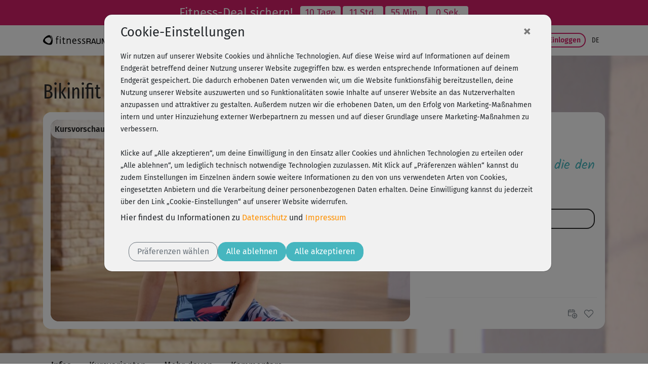

--- FILE ---
content_type: text/html;charset=utf-8
request_url: https://www.fitnessraum.de/kurs/1870,Bikinifit-mit-Alex-Einfuehrung/512.html
body_size: 15917
content:
<!DOCTYPE html><html data-locale="de" lang="de" xmlns:og="http://ogp.me/ns#" xmlns:fb="http://www.facebook.com/2008/fbml" xmlns="http://www.w3.org/1999/xhtml"><head><title>Bikinifit mit Alex - Einführung | fitnessRAUM.de</title><meta name="description" content="Effektive Muskelstärkung und -definition für deinen gesamten Körper "/><meta content="https://myc.re/fitnessraum/*media/videoportal/UPC-7219/7219-000.jpg/Rk9STUFUPWltYWdlL2pwZWc7SEVJR0hUPTcyMDtRVUFMSVRZPTkwO1dJRFRIPTEyODA/7219-000.jpg" property="og:image"/><meta content="image/jpeg" property="og:image:type"/><meta content="487" property="og:image:width"/><meta content="334" property="og:image:height"/><meta content="video.other" property="og:type"/><meta content="Bikinifit mit Alex - Einführung" property="og:title"/><meta content="https://www.fitnessraum.de/kurs/1870,bikinifit-mit-alex-einfuehrung/7219.html" property="og:url"/><meta content="Effektive Muskelstärkung und -definition für deinen gesamten Körper " property="og:description"/><script type="application+json">{
  "@context" : "https://schema.org/",
  "@type" : "VideoObject",
  "name" : "Bikinifit mit Alex - Einführung",
  "description" : "Effektive Muskelstärkung und -definition für deinen gesamten Körper ",
  "thumbnailUrl" : "https://myc.re/fitnessraum/*media/videoportal/UPC-7219/7219-000.jpg/Rk9STUFUPWltYWdlL2pwZWc7SEVJR0hUPTcyMDtRVUFMSVRZPTkwO1dJRFRIPTEyODA/7219-000.jpg",
  "uploadDate" : "2022-05-16T00:00:00+02:00",
  "duration" : "PT1M14S",
  "contentURL" : "https://cdn.fitness/playlist/preview/FR/7219/01870/720/1"
}</script><script type="text/javascript">window.dataLayer = window.dataLayer || [];
function gtag(){0!==arguments.length&&(1===arguments.length?window.dataLayer.push(arguments[0]):window.dataLayer.push(arguments))}
(function () {var e=function(e,a,n){gtag("consent",e,
{ad_storage:a,ad_user_data:a,ad_personalization:a,analytics_storage:n})};
e("default","denied","denied");var a=["g","b","f"].map((function(e){
return localStorage.getItem("cc_marketing_"+e)})).filter((function(e){
return null!==e&&"false"!==e})).length>0?"granted":"denied",
n=localStorage.getItem("cc_analytics_external");
e("update",a,null!==n&&"false"!==n?"granted":"denied");
})();
</script><link type="image/vnd.microsoft.icon" href="/assets/meta/748745ba/favicon.ico" rel="shortcut icon"/><link type="image/vnd.microsoft.icon" href="/assets/meta/748745ba/favicon.ico" rel="icon"/><link type="image/x-icon" href="/assets/meta/748745ba/favicon.ico" rel="shortcut icon"/><link href="/assets/meta/748745ba/favicon.ico" rel="icon"/><meta content="width=device-width, initial-scale=1, shrink-to-fit=no" name="viewport"/><style type="text/css">

/* Kreditkarte ausblenden */
/*
div#payment-accordeon div#collapsable_0 {
    display: none !important;
}
*/

/* SHARIFF FIX: Count is always 0, remove counter */
div.videoplayer-socialbar-sharing span.share_count {
display: none !important;
}

.ultrabox.mystudio {text-align: left;}
/* fix für forum floating bug, fix ist bereits fertig */

/* fix damit die styles im tinymce dargestellt werden */
.mceContentBody {background:#eee;}
.weiss {color: #ffffff;}
.beere {color: #a2194f;}
.dunkelblau {color: #203d61;}
.dunkelgruen {color: #7b882d;}
.blau {color: #58769b;}
.hellgruen {color: #a5c108;}
.hellebeere {color: #ba2963;}
.aqua {color: #0cbec5;}
.dunkelaqua {color: #2a8691;}
.goldorange {color: #fb920a;}
.roevergrau {color: #b2b9c1;}
.links_gold {color: #fb920a;}


/* styles für magazin bilder, kommen intern beim nächsten release */

.magpic_left {
float: left;
margin: 0 10px 10px 0;
}

.magpic_right {
float: right;
margin: 0 0 10px 10px;
}

img.home-image {
  display:none;
}

div.myCoach-halved {
  width:470px; height:412px;
}

div.aqua div.myCoach-halved {
  background-image:url("https://myc.re/fitnessraum/coach/img/Coach_Header_klein_aqua.jpg");
}

div.beere div.myCoach-halved {
  background-image:url("https://myc.re/fitnessraum/coach/img/Coach_Header_klein_beere.jpg");
}

div.blau div.myCoach-halved {
  background-image:url("https://myc.re/fitnessraum/coach/img/Coach_Header_klein_blau.jpg");
}

div.dunkelaqua div.myCoach-halved {
  background-image:url("https://myc.re/fitnessraum/coach/img/Coach_Header_klein_dunkelaqua.jpg");
}

div.dunkelblau div.myCoach-halved {
  background-image:url("https://myc.re/fitnessraum/coach/img/Coach_Header_klein_dunkelblau.jpg");
}

div.dunkelgruen div.myCoach-halved {
  background-image:url("https://myc.re/fitnessraum/coach/img/Coach_Header_klein_dunkelgruen.jpg");
}

div.goldorange div.myCoach-halved {
  background-image:url("https://myc.re/fitnessraum/coach/img/Coach_Header_klein_goldorange.jpg");
}

div.gruen div.myCoach-halved {
  background-image:url("https://myc.re/fitnessraum/coach/img/Coach_Header_klein_gruen.jpg");
}

div.hellebeere div.myCoach-halved {
  background-image:url("https://myc.re/fitnessraum/coach/img/Coach_Header_klein_hellebeere.jpg");
}

div.hellgruen div.myCoach-halved {
  background-image:url("https://myc.re/fitnessraum/coach/img/Coach_Header_klein_hellgruen.jpg");
}

div.roevergrau div.myCoach-halved {
  background-image:url("https://myc.re/fitnessraum/coach/img/Coach_Header_klein_roevergrau.jpg");
}

div.weiss div.myCoach-halved {
  background-image: url("https://myc.re/fitnessraum/coach/img/Coach_Header_klein_weiss.jpg");
}

/* BLACK FRIDAY AKTION change color to black
a.eyecatcher {
    background-color: black;
}
*/

</style><script type="text/javascript">(function() {var force = (localStorage.getItem('cc-rs-force') === 'true');if (!force && !true) { return; }var run = ['cc_analytics_external','cc_marketing_g','cc_marketing_f','cc_marketing_b'].some(function (key) {return localStorage.getItem(key) === 'true';});if (force || run) {(function() { (function(w,d,s,l,i){w[l]=w[l]||[];w[l].push({'gtm.start':
new Date().getTime(),event:'gtm.js'});var f=d.getElementsByTagName(s)[0],
j=d.createElement(s),dl=l!='dataLayer'?'&l='+l:'';j.async=true;j.src=
'//www.googletagmanager.com/gtm.js?id='+i+dl;f.parentNode.insertBefore(j,f);
})(window,document,'script','dataLayer','GTM-52HK4H');
 })();}})();</script><link href="https://www.fitnessraum.de/kurs/1870,bikinifit-mit-alex-einfuehrung/7219.html" rel="canonical"/><!--[if IE 9]><style type="text/css">.pageloading-mask{opacity:0,25;}</style><![endif]--><!--[if lt IE 9]><style type="text/css">.pageloading-mask{filter:alpha(opacity=25);}</style><![endif]--><link type="text/css" rel="stylesheet" href="/assets/meta/z7ead89f/tapestry5/font_awesome/css/font-awesome.css"/><link type="text/css" rel="stylesheet" href="/assets/meta/zc56d9ef8/tapestry5/tapestry.css"/><link type="text/css" rel="stylesheet" href="/assets/meta/zdebd789b/tapestry5/exception-frame.css"/><link type="text/css" rel="stylesheet" href="/assets/meta/zfdba1e3/tapestry5/tapestry-console.css"/><link type="text/css" rel="stylesheet" href="/assets/meta/zcfa7b207/tapestry5/tree.css"/><link type="text/css" rel="stylesheet" href="/assets/_ib/z3306a442/_ib.fr.738d00bd-dffd-436e-a2f9-e7b02ac78fab.scss"/><link type="text/css" rel="stylesheet" href="/assets/meta/zce8faaf1/videojs/video-js.min.css"/><link type="text/css" rel="stylesheet" href="/assets/meta/z4529093b/videojs/videojs-fr.css"/><link type="text/css" rel="stylesheet" href="/assets/meta/mycreontapestry/zda8986f7/cc-gdpr.css"/></head><body data-page-initialized="false" class="fitnessraum FR eyecatcher-mode b-fcta-visible" data-nav-tag="KURSE" data-pagename="video/Player" data-component-events="{
  &quot;coursecalendardelete&quot; : {
    &quot;url&quot; : &quot;/video/player.responsivelayout:coursecalendardelete?t:ac=$007b$0022trainer$0022:0$007d/1870&quot;
  },
  &quot;addfavourite&quot; : {
    &quot;url&quot; : &quot;/video/player.responsivelayout:addfavourite?t:ac=$007b$0022trainer$0022:0$007d/1870&quot;
  },
  &quot;playeraddtodiary&quot; : {
    &quot;url&quot; : &quot;/video/player.responsivelayout:playeraddtodiary?t:ac=$007b$0022trainer$0022:0$007d/1870&quot;
  },
  &quot;coursecalendar&quot; : {
    &quot;url&quot; : &quot;/video/player.responsivelayout:coursecalendar?t:ac=$007b$0022trainer$0022:0$007d/1870&quot;
  },
  &quot;ignoreworkoutcourse&quot; : {
    &quot;url&quot; : &quot;/video/player.responsivelayout:ignoreworkoutcourse?t:ac=$007b$0022trainer$0022:0$007d/1870&quot;
  },
  &quot;playerlogerror&quot; : {
    &quot;url&quot; : &quot;/video/player.responsivelayout:playerlogerror?t:ac=$007b$0022trainer$0022:0$007d/1870&quot;
  },
  &quot;playerlogview&quot; : {
    &quot;url&quot; : &quot;/video/player.responsivelayout:playerlogview?t:ac=$007b$0022trainer$0022:0$007d/1870&quot;
  },
  &quot;removefavourite&quot; : {
    &quot;url&quot; : &quot;/video/player.responsivelayout:removefavourite?t:ac=$007b$0022trainer$0022:0$007d/1870&quot;
  }
}"><script type="text/javascript">document.write("<div class=\"pageloading-mask\"><div></div></div>");</script><input tab-index="-1" aria-hidden="true" style="display:none" type="text" id="tapestryAutofocus"></input><a class="container-fluid eyecatcher" href="/mitmachen/FRNEWMESET"><style>
.eyecatcher .badge { 
    min-width: 5rem; 
    }

//a.eyecatcher {
//    background-color: black;
//}
</style> <span class="d-none d-lg-block text-nowrap"> Fitness-Deal sichern! &nbsp;</span> <span class="d-lg-none text-nowrap"> Fitness-Deal &nbsp;</span> <span class="badge badge-secondary" id="countdown-tage"></span> <span class="badge badge-secondary" id="countdown-stunden"></span> <span class="d-none d-lg-block badge badge-secondary" id="countdown-minuten"></span> <span class="d-none d-lg-block badge badge-secondary" id="countdown-sekunden"></span> <script>
// Set the date we're counting down to
var countDownDate = new Date("2026-02-01T00:00").getTime();

// Update the count down every 1 second

function _eyecatcher_countdown() {

// Get today's date and time
var now = new Date().getTime();

// Find the distance between now and the count down date
var distance = countDownDate - now;

// Time calculations for days, hours, minutes and seconds
var days = Math.floor(distance / (1000 * 60 * 60 * 24));
var hours = Math.floor((distance % (1000 * 60 * 60 * 24)) / (1000 * 60 * 60));
var minutes = Math.floor((distance % (1000 * 60 * 60)) / (1000 * 60));
var seconds = Math.floor((distance % (1000 * 60)) / 1000);

// Display the result in the element with id="demo"
document.getElementById("countdown-tage").innerHTML = (days + " " + (days == 1 ? "Tag" : "Tage"));
document.getElementById("countdown-stunden").innerHTML = hours + " Std.";
document.getElementById("countdown-minuten").innerHTML = minutes + " Min.";
document.getElementById("countdown-sekunden").innerHTML = seconds + " Sek.";
}

_eyecatcher_countdown()

var x = setInterval(_eyecatcher_countdown, 1000);
</script></a><div></div><nav aria-label="Hauptnavigation" class="navbar navbar-expand-lg top-navigation se-navigation-bar"><div class="container"><a aria-label="Startseite: fitnessRAUM.de" href="/" class="navbar-brand se-navigation-bar__brand-link"><img class="img-fluid brand-logo" alt="Startseite: fitnessRAUM.de" aria-hidden="true" src="https://myc.re/fitnessraum/logos/logo.svg"/></a><a style="width: unset" class="btn-sm b b-highlight slim ml-auto order-lg-last d-block d-lg-none se-navigation-bar__login-button--non-collapse" href="/mystudio/login">
Login
</a><a aria-controls="nav-content" class="navbar-toggler se-navigation-bar__sidebar-toggler" id="sidebar-toggler"><svg aria-hidden="true" height="32" width="32"><use href="/assets/meta/z6d5db93e/svg/icons.svg#menu-bars"></use></svg></a><div id="nav-content" class="collapse navbar-collapse justify-content-stretch"><ul role="menubar" class="navbar-nav ml-auto"><li class="nav-item"><a target="_self" role="menuitem" href="/programme" class="nav-link ">
Programme
</a></li><li class="nav-item active"><a target="_self" role="menuitem" href="/kurse" class="nav-link active">
Kurse
</a></li><li class="nav-item"><a target="_self" role="menuitem" href="/krankenkassenkurse" class="nav-link ">
Krankenkasse
</a></li><li class="nav-item"><a target="_self" role="menuitem" href="/sogehts" class="nav-link ">
So geht's
</a></li><li class="nav-item"><a target="_self" role="menuitem" href="https://www.fitnessraum.de/mitmachen/FRNEWMESET" class="nav-link d-none d-xl-block">
Preise
</a></li><li class="nav-item dropdown "><a aria-expanded="false" aria-haspopup="true" data-toggle="dropdown" role="menuitem" id="nav-dropdown-toggle" href="#" class="nav-link dropdown-toggle">
Magazin
</a><div aria-labelledby="nav-dropdown-toggle" role="menu" class="dropdown-menu dropdown-menu-right "><a role="menuitem" target="_self" href="/magazin">Übersicht</a><a role="menuitem" target="_self" href="/magazin/1-top-themen">Top Themen</a><a role="menuitem" target="_self" href="/magazin/2-ernaehrung">Ernährung</a><a role="menuitem" target="_self" href="/magazin/4-backstage">Backstage</a></div></li></ul><div class="my-2 my-lg-0"><a class="btn-sm b b-filled-highlight slim ml-4" href="/mitmachen/FRNEWMESET">
Fitness-Deal
</a>
 
<a class="btn-sm b b-highlight slim se-navigation-bar__login-button" href="/mystudio/login">
Einloggen
</a></div><ul style="font-size: 0.9rem" class="navbar-nav ml-1"><li class="nav-item dropdown dropdown-toggle-no-caret se-navigation-bar__language-switcher"><a aria-expanded="false" aria-haspopup="true" data-toggle="dropdown" role="menuitem" id="nav-dropdown-toggle_0" href="#" class="nav-link dropdown-toggle"><span class="title">de</span></a><div aria-labelledby="nav-dropdown-toggle_0" role="menu" class="dropdown-menu dropdown-menu-right dropdown-menu-no-min-width"><a role="menuitem" data-language="de" class="dropdown-item se-navigation-bar__language-switch" href="/video/player.responsivelayout.topnavigationcomponent.navigationbar_0:switchlocale/de?t:ac=$007b$0022trainer$0022:0$007d/1870">de</a><a role="menuitem" data-language="en" class="dropdown-item se-navigation-bar__language-switch" href="/video/player.responsivelayout.topnavigationcomponent.navigationbar_0:switchlocale/en?t:ac=$007b$0022trainer$0022:0$007d/1870">en</a></div></li></ul></div></div></nav><div></div><div id="sidebar-container"><nav id="sidebar"><div class="container"><div class="row"><div class="sidebar-header col"></div><div class="px-3" id="dismiss-sidebar"><span ria-hidden="true" class="close-icon">× </span></div></div></div><ul><li role="none" class=""><a role="menuitem" target="_self" href="/programme">Programme</a></li><li role="none" class="active"><a role="menuitem" target="_self" href="/kurse">Kurse</a></li><li role="none" class=""><a role="menuitem" target="_self" href="/krankenkassenkurse">Krankenkasse</a></li><li role="none" class=""><a role="menuitem" target="_self" href="/coaches">Trainer</a></li><li role="none" class=""><a role="menuitem" target="_self" href="/sogehts">So geht's</a></li><li role="none" class=""><a role="menuitem" target="_self" href="https://www.fitnessraum.de/mitmachen/FRNEWMESET">Preise</a></li><li role="none" class=""><a role="menuitem" target="_self" href="/faqs">FAQ</a></li><li><a class="dropdown-toggle " aria-expanded="false" data-toggle="collapse" href="#fr-ndditg">Magazin</a><ul id="fr-ndditg" class="collapse list-unstyled"><li role="none" class=""><a role="menuitem" target="_self" href="/magazin">Übersicht</a></li><li role="none" class=""><a role="menuitem" target="_self" href="/magazin/1-top-themen">Top Themen</a></li><li role="none" class=""><a role="menuitem" target="_self" href="/magazin/2-ernaehrung">Ernährung</a></li><li role="none" class=""><a role="menuitem" target="_self" href="/magazin/4-backstage">Backstage</a></li></ul></li></ul><div class="container"><div class="row"><div class="locale-switcher col"><a class="active" href="/video/player.responsivelayout.sidebarnavigationcomponent.sidenavigationbar:switchlocale/de?t:ac=$007b$0022trainer$0022:0$007d/1870">de</a><a class="text-muted" href="/video/player.responsivelayout.sidebarnavigationcomponent.sidenavigationbar:switchlocale/en?t:ac=$007b$0022trainer$0022:0$007d/1870">en</a></div></div></div></nav></div><div id="sidebar-overlay"></div><main role="main"><script type="application/ld+json">{"@context":"https://schema.org","@type":"VideoObject","name":"Bikinifit mit Alex - Einführung","description":"Effektive Muskelstärkung und -definition für deinen gesamten Körper ","thumbnailUrl":["https://myc.re/fitnessraum/videoportal/UPC-7219/7219-000.jpg"],"uploadDate":"2022-05-16T00:00:00+02:00","duration":"PT1M14S","embedUrl":"https://www.fitnessraum.de/kurs/1870,bikinifit-mit-alex-einfuehrung/7219.html"}</script><div style="background-image: url(https://myc.re/fitnessraum/kurse_bg/UPC-7219-bg.jpg);" class="content-band py-0 background-image  s-inner"><div class="container d-none d-sm-block"><div class="row d-none d-sm-block"><div class="col pt-5"><h3 style="">Bikinifit mit Alex - Einführung</h3></div></div></div><div class="container pt-sm-3 pb-sm-5 px-xs-0"><div style="background-color: white;" class="row mx-0 player-container"><div class="col-12 col-lg-8 p-0"><div class="responsive-video-frame-border"><div style="background-image: url('https://myc.re/fitnessraum/*media/videoportal/UPC-7219/7219-000.jpg/Rk9STUFUPWltYWdlL2pwZWc7SEVJR0hUPTM2MDtRVUFMSVRZPTkwO1dJRFRIPTY0MA/7219-000.jpg');" class="player-wrapper embed-responsive embed-responsive-16by9"><div class="videoarea embed-responsive-item"><video style="display:none; width:100%" class="videojs-fr-player video-js vjs-default-skin vjs-16-9 videojs-fr-player" poster="https://myc.re/fitnessraum/*media/videoportal/UPC-7219/7219-000.jpg/Rk9STUFUPWltYWdlL2pwZWc7SEVJR0hUPTM2MDtRVUFMSVRZPTkwO1dJRFRIPTY0MA/7219-000.jpg" controls="true" data-streaming-types="1" data-streaming-type="DEFAULT" data-warmup="0" data-mode="PREVIEW" data-course-id="1870" data-player-identifier="c278c0ac-6469-4a43-aa58-0dbcd1d1e1aa"></video></div></div><div style="" class="overlay gradient" onclick="" data-player-panel-show="ALWAYS" data-player-panel="videoplayer-content-overlay" data-player-identifier="c278c0ac-6469-4a43-aa58-0dbcd1d1e1aa"><div class="d-none d-md-flex py-1 px-2 justify-content-between" style="background-color: rgba(255,255,255,0.8);"> 
 <span class="my-auto font-weight-bold">Kursvorschau - Anmelden und alles trainieren!</span> 
 <a class="b b-filled-highlight slim btn-sm" href="/mitmachen/FRNEWMESET">Fitness-Deal sichern!</a> 
</div> <div class="d-flex d-md-none py-1 px-2 justify-content-between" style="background-color: rgba(255,255,255,0.8);"> 
 <span class="f-narrow-bold mr-5 align-self-center">Kursvorschau - Jetzt mitmachen!</span> 
 <a class="b b-filled-highlight slim btn-sm cta" href="/mitmachen/FRNEWMESET">Fitness-Deal</a> 
</div></div><div style="display: none;" class="overlay fullsize" onclick="" data-player-panel-show="POST" data-player-panel="videoplayer-finished-panel" data-player-identifier="c278c0ac-6469-4a43-aa58-0dbcd1d1e1aa"><div style="width: 100%; height: 100%; color: white; background-color: #46b6bf; background-image: url(' https://myc.re/fitnessraum/videojs/videojs_endpanel.png'); background-position: bottom right; background-repeat: no-repeat; background-size: cover;" class="d-none d-md-block p-5"> 
 <h3>Mitglied werden und <br>unbegrenzt trainieren!</h3> 
 <a class="b b-filled-highlight btn-md mt-4 fn-videoplayer-play" href="/mitmachen/FRNEWMESET">Fitness-Deal sichern!</a> 
</div> <div style="width: 100%; height: 100%; color: white; background-color: #46b6bf;" class="d-block d-md-none p-5"> 
 <h5>Mitglied werden und unbegrenzt trainieren!</h5> 
 <a class="b-filled-highlight btn-md mt-4 fn-videoplayer-play" href="/mitmachen/FRNEWMESET">Fitness-Deal</a> 
</div></div><div style="display: none;" class="overlay fullsize gradient" onclick="" data-player-panel-show="ALWAYS" data-player-panel="videoplayer-error-overlay" data-player-identifier="c278c0ac-6469-4a43-aa58-0dbcd1d1e1aa"><div style="width: 100%; height: 100%; background: #F1F1F1;" class="p-2 p-md-5"> 
 <h3>Ups, da ist wohl ein Fehler passiert!</h3> 
 <p>Lade die Seite einfach noch mal. Falls der Fehler wiederholt auftritt, <br>schreib' bitte dem Support: <a href="" id="bb4a3323-8b4f-4196-822e-7286a6c6dd2a"><span id="256e9f97-6b91-4448-829c-50664794de67">
 <script type="text/javascript">
!function(){var n="info" + "&#64;";n+="fitnessraum.de",document.getElementById("256e9f97-6b91-4448-829c-50664794de67").innerHTML=n}();
</script>
</span><script type="text/javascript">document.getElementById('bb4a3323-8b4f-4196-822e-7286a6c6dd2a').setAttribute('href', String.fromCharCode(109,0x61,0o151)+String.fromCharCode(0b1101100,116,0x6f,0o72));document.getElementById('bb4a3323-8b4f-4196-822e-7286a6c6dd2a').setAttribute('href', document.getElementById('bb4a3323-8b4f-4196-822e-7286a6c6dd2a').getAttribute('href')+'info');document.getElementById('bb4a3323-8b4f-4196-822e-7286a6c6dd2a').setAttribute('href', document.getElementById('bb4a3323-8b4f-4196-822e-7286a6c6dd2a').getAttribute('href')+''+String.fromCharCode(64));document.getElementById('bb4a3323-8b4f-4196-822e-7286a6c6dd2a').setAttribute('href', document.getElementById('bb4a3323-8b4f-4196-822e-7286a6c6dd2a').getAttribute('href')+'fitnessraum.de?subject=Video-Player%20Probleme');document.currentScript.remove()</script></a></p> 
</div></div></div></div><div style="padding-right: 0px;" class="col-12 col-lg-4 comments-content-container community-active"><div class="scrollable-comments-teaser-container community-active"><div class="scrollable d-none d-lg-block"><h4 class="my-2">Kommentare</h4><div data-container-type="zone" id="topCommentsList"><div class="comments-list empty"><h4><br>Gehöre zu den Ersten, die den Kurs kommentieren.</h4> <p>&nbsp;</p> <p><a class="b btn-md d-none d-md-block" data-tabbed-content-target="comments" href="#">Kurs kommentieren</a></p></div></div></div><div data-course-title="Bikinifit mit Alex - Einführung" data-course-id="1870" class="actions course-actions"><a aria-label="Kurs planen" style="right: 10px;" class="fn-calendar-add" href="#"><svg aria-hidden="true" role="icon" class="fr-icon-sm fr-icon fr-icon-org_kalender_hinzufuegen"><use href="/assets/meta/z6d5db93e/svg/icons.svg#org_kalender_hinzufuegen"></use></svg></a><a aria-label="Als Favorit hinzufügen" aria-pressed="false" class="fn-favorite-add " href="#"><div class="d-flex justify-content-center align-items-center"><svg aria-hidden="true" role="icon" class="course-card-favorite-icon  position-absolute fr-icon-sm fr-icon fr-icon-org_favorit"><use href="/assets/meta/z6d5db93e/svg/icons.svg#org_favorit"></use></svg><div class="favorite-stars position-absolute" title="">

</div></div></a><a aria-label="Tagebucheintrag löschen" class="fn-calendar-remove" href="#"><svg aria-hidden="true" role="icon" class="fr-icon-sm fr-icon fr-icon-sys_abbrechen"><use href="/assets/meta/z6d5db93e/svg/icons.svg#sys_abbrechen"></use></svg></a></div></div></div></div></div></div><div class="content-band color-section-alt  s-inner d-block d-sm-none"><div class="container "><div class="row"><div class="col"><h2>Bikinifit mit Alex - Einführung</h2></div></div></div></div><div class="content-band py-0 color-section  s-inner px-sm-0"><div class="container"><div class="row"><div class="col px-xs-0"><div class="tabbed-content "><nav role="tablist" style="--tabbed-content-tabs: 0" class="nav nav-tabs "><a role="tab" href="#" id="tabbedcontent-content-info-heading" data-target-hash="tab-info" data-target=".tabbedcontent-content-info" data-toggle="tab" class="tab-element nav-item nav-link active force-fg"><svg role="icon" class="hide-active-xs fr-icon-sm fr-icon fr-icon-sys_info"><use href="/assets/meta/z6d5db93e/svg/icons.svg#sys_info"></use></svg><span class="color-1 show-active-xs"><svg role="icon" class="fr-icon-sm fr-icon fr-icon-sys_info"><use href="/assets/meta/z6d5db93e/svg/icons.svg#sys_info"></use></svg></span><span class="d-none d-sm-block">Infos</span></a><a role="tab" href="#" id="tabbedcontent-content-variants-heading" data-target-hash="tab-variants" data-target=".tabbedcontent-content-variants" data-toggle="tab" class="tab-element nav-item nav-link  force-fg"><svg role="icon" class="hide-active-xs fr-icon-sm fr-icon fr-icon-sys_kursvarianten"><use href="/assets/meta/z6d5db93e/svg/icons.svg#sys_kursvarianten"></use></svg><span class="color-1 show-active-xs"><svg role="icon" class="fr-icon-sm fr-icon fr-icon-sys_kursvarianten"><use href="/assets/meta/z6d5db93e/svg/icons.svg#sys_kursvarianten"></use></svg></span><span class="d-none d-sm-block">Kursvarianten</span></a><a role="tab" href="#" id="tabbedcontent-content-more-heading" data-target-hash="tab-more" data-target=".tabbedcontent-content-more" data-toggle="tab" class="tab-element nav-item nav-link  force-fg"><svg role="icon" class="hide-active-xs fr-icon-sm fr-icon fr-icon-sys_mehr_kurse"><use href="/assets/meta/z6d5db93e/svg/icons.svg#sys_mehr_kurse"></use></svg><span class="color-1 show-active-xs"><svg role="icon" class="fr-icon-sm fr-icon fr-icon-sys_mehr_kurse"><use href="/assets/meta/z6d5db93e/svg/icons.svg#sys_mehr_kurse"></use></svg></span><span class="d-none d-sm-block">Mehr davon</span></a><a role="tab" href="#" id="tabbedcontent-content-comments-heading" data-target-hash="tab-comments" data-target=".tabbedcontent-content-comments" data-toggle="tab" class="tab-element nav-item nav-link  force-fg"><svg role="icon" class="hide-active-xs fr-icon-sm fr-icon fr-icon-k_kommentare"><use href="/assets/meta/z6d5db93e/svg/icons.svg#k_kommentare"></use></svg><span class="color-1 show-active-xs"><svg role="icon" class="fr-icon-sm fr-icon fr-icon-k_kommentare"><use href="/assets/meta/z6d5db93e/svg/icons.svg#k_kommentare"></use></svg></span><span class="d-none d-sm-block">Kommentare</span></a></nav></div></div></div></div></div><div class="content-band color-section-alt  s-end"><div class="container"><div class="tab-content "><div role="tabpanel" class="tab-pane fade show active tabbedcontent-content-info  w-100"><div aria-labelledby="tabbedcontent-content-info-heading" data-parent="#tabbedcontent-content" role="tabpanel" class=" show active" id="tabbedcontent-content-info-collapse"><div class="row"><div class="col-12 col-md-8 order-12 order-md-1"><h5 class="weight-400 mb-2">Kursbeschreibung</h5><div class="show-more-wrapper mb-5"><div id="fr-sm" class="show-more collapse"><p>Wie der Name verrät, arbeitest du in unserer Bikinifit-Kursreihe gemeinsam mit Alex an deiner Bikinifigur. Effektive Fitness-Grundübungen bilden das Fundament das Trainings. Sie fordern, stärken und definieren deine Bein-, Po-, Arm- sowie Bauchmuskulatur. Das wird durchaus anstrengend, doch: deine Bikinifigur belohnt fürs Durchhalten. <br /><br />Hinweis: Bist du BeginnerIn oder WiedereinsteigerIn, dann lass’ gerne zunächst die Kurzhanteln weg. </p></div><div><a aria-controls="fr-sm" aria-expanded="false" role="button" href="#fr-sm" data-toggle="collapse" class="show-more"><span class="collapsed">✚ Mehr anzeigen</span><span class="expanded">━ Weniger anzeigen</span></a></div></div><h5 class="weight-400 mb-2">Enthaltene Übungen</h5><ol><li><div class="d-flex"><span class="flex-grow-1">
Einführung
</span><span class="pl-1">01:14</span></div></li></ol></div><div class="col-12 col-md-4 order-1 order-md-12"><div aria-labelledby="workout-facts" role="region" class="workout-facts"><h4 id="workout-facts">Workout-Facts</h4><div class="workout-facts-container"><div class="workout-fact"><div class="workout-fact__icon"><svg role="icon" class="fr-icon-xs fr-icon fr-icon-info_L1"><use href="/assets/meta/z6d5db93e/svg/icons.svg#info_L1"></use></svg></div>
leicht
</div><div class="workout-fact"><div class="workout-fact__icon"><svg style="margin-bottom: 1px; color: var(--fruit-color-icon)" height="16" width="16"><use href="/assets/meta/z6d5db93e/svg/icons.svg#minutes"></use></svg></div>
1 Min
</div><div class="workout-fact"><div class="workout-fact__icon"><svg role="icon" class="fr-icon-xs fr-icon fr-icon-avatar_kurse_trainer-bold"><use href="/assets/meta/z6d5db93e/svg/icons.svg#avatar_kurse_trainer-bold"></use></svg></div>
Alex Epperson
</div></div></div><div aria-labelledby="trainer-card-name" role="article" class="trainer-card"><a aria-label="[[missing key: aria-label-link-prefix]] Alex Epperson" type="any" href="/coaches/detail/194-alex-epperson"><img class="portrait" alt="[[missing key: a11y-image-alt-prefix]] Alex Epperson" src="https://myc.re/fitnessraum/*media/trainer_2018/trainer_alex-epperson.jpg/Rk9STUFUPWltYWdlL2pwZWc7SEVJR0hUPTQwMDtXSURUSD00MDA/trainer_alex-epperson.jpg"/><div class="card-body"><div id="trainer-card-name" class="card-title">Alex Epperson</div></div></a></div></div></div></div></div><div role="tabpanel" class="tab-pane fade  tabbedcontent-content-variants  w-100"><div aria-labelledby="tabbedcontent-content-variants-heading" data-parent="#tabbedcontent-content" role="tabpanel" class=" " id="tabbedcontent-content-variants-collapse"><div style="display:none" class="fruit-carousel carousel slide fr-car"><div class="carousel-inner"><div data-languages="" data-course-id="1871" class="course-card"><a class="card-img-wrapper" href="https://www.fitnessraum.de/kurs/1871,bikinifit-mit-alex-komplett/7219.html"><div class="card-img-header"><img alt="Vorschaubild: Bikinifit mit Alex - komplett" src="https://myc.re/fitnessraum/*media/videoportal/UPC-7219/7219-002-3.jpg/Rk9STUFUPWltYWdlL2pwZWc7SEVJR0hUPTMwMDtRVUFMSVRZPTkwO1dJRFRIPTUwMA/7219-002-3.jpg" class="card-img-top embed-responsive embed-responsive-16by9" style="background-color: #dfdfdf;"/><svg aria-hidden="" class="play-icon" height="32" width="32"><use href="/assets/meta/z6d5db93e/svg/icons.svg#play-icon"></use></svg></div></a><div class="card-body"><div data-course-title="Bikinifit mit Alex - komplett" data-course-id="1871" class="actions course-actions"><a aria-label="Kurs planen" style="right: 10px;" class="fn-calendar-add" href="#"><svg aria-hidden="true" role="icon" class="fr-icon-sm fr-icon fr-icon-org_kalender_hinzufuegen"><use href="/assets/meta/z6d5db93e/svg/icons.svg#org_kalender_hinzufuegen"></use></svg></a><a aria-label="Als Favorit hinzufügen" aria-pressed="false" class="fn-favorite-add " href="#"><div class="d-flex justify-content-center align-items-center"><svg aria-hidden="true" role="icon" class="course-card-favorite-icon  position-absolute fr-icon-sm fr-icon fr-icon-org_favorit"><use href="/assets/meta/z6d5db93e/svg/icons.svg#org_favorit"></use></svg><div class="favorite-stars position-absolute" title="">

</div></div></a><a aria-label="Tagebucheintrag löschen" class="fn-calendar-remove" href="#"><svg aria-hidden="true" role="icon" class="fr-icon-sm fr-icon fr-icon-sys_abbrechen"><use href="/assets/meta/z6d5db93e/svg/icons.svg#sys_abbrechen"></use></svg></a></div><div class="card-subtitle">Alex Epperson</div><a href="https://www.fitnessraum.de/kurs/1871,bikinifit-mit-alex-komplett/7219.html"><div class="card-title">Bikinifit mit Alex - komplett</div></a><p class="card-text d-none"></p></div><div class="card-footer"><span class="footer-icon"><svg aria-hidden="true" class="footer-icon__minutes"><use href="/assets/meta/z6d5db93e/svg/icons.svg#minutes"></use></svg><span>
62
<span class="unit">Min</span></span></span><span class="footer-icon"><svg aria-hidden="true" class="footer-icon__kcal"><use href="/assets/meta/z6d5db93e/svg/icons.svg#kcal"></use></svg><span>
390
<span class="unit">kcal</span></span></span><span class="footer-icon"><svg aria-label="Level 2" role="icon" class="level fr-icon-xs fr-icon fr-icon-info_L2"><use href="/assets/meta/z6d5db93e/svg/icons.svg#info_L2"></use></svg></span></div></div><div data-languages="" data-course-id="1872" class="course-card"><a class="card-img-wrapper" href="https://www.fitnessraum.de/kurs/1872,bikinifit-mit-alex-beine-po/7219.html"><div class="card-img-header"><img alt="Vorschaubild: Bikinifit mit Alex - Beine &amp; Po" src="https://myc.re/fitnessraum/*media/videoportal/UPC-7219/7219-002-2.jpg/Rk9STUFUPWltYWdlL2pwZWc7SEVJR0hUPTMwMDtRVUFMSVRZPTkwO1dJRFRIPTUwMA/7219-002-2.jpg" class="card-img-top embed-responsive embed-responsive-16by9" style="background-color: #dfdfdf;"/><svg aria-hidden="" class="play-icon" height="32" width="32"><use href="/assets/meta/z6d5db93e/svg/icons.svg#play-icon"></use></svg></div></a><div class="card-body"><div data-course-title="Bikinifit mit Alex - Beine &amp; Po" data-course-id="1872" class="actions course-actions"><a aria-label="Kurs planen" style="right: 10px;" class="fn-calendar-add" href="#"><svg aria-hidden="true" role="icon" class="fr-icon-sm fr-icon fr-icon-org_kalender_hinzufuegen"><use href="/assets/meta/z6d5db93e/svg/icons.svg#org_kalender_hinzufuegen"></use></svg></a><a aria-label="Als Favorit hinzufügen" aria-pressed="false" class="fn-favorite-add " href="#"><div class="d-flex justify-content-center align-items-center"><svg aria-hidden="true" role="icon" class="course-card-favorite-icon  position-absolute fr-icon-sm fr-icon fr-icon-org_favorit"><use href="/assets/meta/z6d5db93e/svg/icons.svg#org_favorit"></use></svg><div class="favorite-stars position-absolute" title="">

</div></div></a><a aria-label="Tagebucheintrag löschen" class="fn-calendar-remove" href="#"><svg aria-hidden="true" role="icon" class="fr-icon-sm fr-icon fr-icon-sys_abbrechen"><use href="/assets/meta/z6d5db93e/svg/icons.svg#sys_abbrechen"></use></svg></a></div><div class="card-subtitle">Alex Epperson</div><a href="https://www.fitnessraum.de/kurs/1872,bikinifit-mit-alex-beine-po/7219.html"><div class="card-title">Bikinifit mit Alex - Beine &amp; Po</div></a><p class="card-text d-none"></p></div><div class="card-footer"><span class="footer-icon"><svg aria-hidden="true" class="footer-icon__minutes"><use href="/assets/meta/z6d5db93e/svg/icons.svg#minutes"></use></svg><span>
24
<span class="unit">Min</span></span></span><span class="footer-icon"><svg aria-hidden="true" class="footer-icon__kcal"><use href="/assets/meta/z6d5db93e/svg/icons.svg#kcal"></use></svg><span>
158
<span class="unit">kcal</span></span></span><span class="footer-icon"><svg aria-label="Level 1" role="icon" class="level fr-icon-xs fr-icon fr-icon-info_L1"><use href="/assets/meta/z6d5db93e/svg/icons.svg#info_L1"></use></svg></span></div></div><div data-languages="" data-course-id="1873" class="course-card"><a class="card-img-wrapper" href="https://www.fitnessraum.de/kurs/1873,bikinifit-mit-alex-oberkoerper/7219.html"><div class="card-img-header"><img alt="Vorschaubild: Bikinifit mit Alex - Oberkörper" src="https://myc.re/fitnessraum/*media/videoportal/UPC-7219/7219-003.jpg/Rk9STUFUPWltYWdlL2pwZWc7SEVJR0hUPTMwMDtRVUFMSVRZPTkwO1dJRFRIPTUwMA/7219-003.jpg" class="card-img-top embed-responsive embed-responsive-16by9" style="background-color: #dfdfdf;"/><svg aria-hidden="" class="play-icon" height="32" width="32"><use href="/assets/meta/z6d5db93e/svg/icons.svg#play-icon"></use></svg></div></a><div class="card-body"><div data-course-title="Bikinifit mit Alex - Oberkörper" data-course-id="1873" class="actions course-actions"><a aria-label="Kurs planen" style="right: 10px;" class="fn-calendar-add" href="#"><svg aria-hidden="true" role="icon" class="fr-icon-sm fr-icon fr-icon-org_kalender_hinzufuegen"><use href="/assets/meta/z6d5db93e/svg/icons.svg#org_kalender_hinzufuegen"></use></svg></a><a aria-label="Als Favorit hinzufügen" aria-pressed="false" class="fn-favorite-add " href="#"><div class="d-flex justify-content-center align-items-center"><svg aria-hidden="true" role="icon" class="course-card-favorite-icon  position-absolute fr-icon-sm fr-icon fr-icon-org_favorit"><use href="/assets/meta/z6d5db93e/svg/icons.svg#org_favorit"></use></svg><div class="favorite-stars position-absolute" title="">

</div></div></a><a aria-label="Tagebucheintrag löschen" class="fn-calendar-remove" href="#"><svg aria-hidden="true" role="icon" class="fr-icon-sm fr-icon fr-icon-sys_abbrechen"><use href="/assets/meta/z6d5db93e/svg/icons.svg#sys_abbrechen"></use></svg></a></div><div class="card-subtitle">Alex Epperson</div><a href="https://www.fitnessraum.de/kurs/1873,bikinifit-mit-alex-oberkoerper/7219.html"><div class="card-title">Bikinifit mit Alex - Oberkörper</div></a><p class="card-text d-none"></p></div><div class="card-footer"><span class="footer-icon"><svg aria-hidden="true" class="footer-icon__minutes"><use href="/assets/meta/z6d5db93e/svg/icons.svg#minutes"></use></svg><span>
22
<span class="unit">Min</span></span></span><span class="footer-icon"><svg aria-hidden="true" class="footer-icon__kcal"><use href="/assets/meta/z6d5db93e/svg/icons.svg#kcal"></use></svg><span>
129
<span class="unit">kcal</span></span></span><span class="footer-icon"><svg aria-label="Level 1" role="icon" class="level fr-icon-xs fr-icon fr-icon-info_L1"><use href="/assets/meta/z6d5db93e/svg/icons.svg#info_L1"></use></svg></span></div></div><div data-languages="" data-course-id="1874" class="course-card"><a class="card-img-wrapper" href="https://www.fitnessraum.de/kurs/1874,bikinifit-mit-alex-bauch/7219.html"><div class="card-img-header"><img alt="Vorschaubild: Bikinifit mit Alex - Bauch" src="https://myc.re/fitnessraum/*media/videoportal/UPC-7219/7219-004.jpg/Rk9STUFUPWltYWdlL2pwZWc7SEVJR0hUPTMwMDtRVUFMSVRZPTkwO1dJRFRIPTUwMA/7219-004.jpg" class="card-img-top embed-responsive embed-responsive-16by9" style="background-color: #dfdfdf;"/><svg aria-hidden="" class="play-icon" height="32" width="32"><use href="/assets/meta/z6d5db93e/svg/icons.svg#play-icon"></use></svg></div></a><div class="card-body"><div data-course-title="Bikinifit mit Alex - Bauch" data-course-id="1874" class="actions course-actions"><a aria-label="Kurs planen" style="right: 10px;" class="fn-calendar-add" href="#"><svg aria-hidden="true" role="icon" class="fr-icon-sm fr-icon fr-icon-org_kalender_hinzufuegen"><use href="/assets/meta/z6d5db93e/svg/icons.svg#org_kalender_hinzufuegen"></use></svg></a><a aria-label="Als Favorit hinzufügen" aria-pressed="false" class="fn-favorite-add " href="#"><div class="d-flex justify-content-center align-items-center"><svg aria-hidden="true" role="icon" class="course-card-favorite-icon  position-absolute fr-icon-sm fr-icon fr-icon-org_favorit"><use href="/assets/meta/z6d5db93e/svg/icons.svg#org_favorit"></use></svg><div class="favorite-stars position-absolute" title="">

</div></div></a><a aria-label="Tagebucheintrag löschen" class="fn-calendar-remove" href="#"><svg aria-hidden="true" role="icon" class="fr-icon-sm fr-icon fr-icon-sys_abbrechen"><use href="/assets/meta/z6d5db93e/svg/icons.svg#sys_abbrechen"></use></svg></a></div><div class="card-subtitle">Alex Epperson</div><a href="https://www.fitnessraum.de/kurs/1874,bikinifit-mit-alex-bauch/7219.html"><div class="card-title">Bikinifit mit Alex - Bauch</div></a><p class="card-text d-none"></p></div><div class="card-footer"><span class="footer-icon"><svg aria-hidden="true" class="footer-icon__minutes"><use href="/assets/meta/z6d5db93e/svg/icons.svg#minutes"></use></svg><span>
20
<span class="unit">Min</span></span></span><span class="footer-icon"><svg aria-hidden="true" class="footer-icon__kcal"><use href="/assets/meta/z6d5db93e/svg/icons.svg#kcal"></use></svg><span>
84
<span class="unit">kcal</span></span></span><span class="footer-icon"><svg aria-label="Level 1" role="icon" class="level fr-icon-xs fr-icon fr-icon-info_L1"><use href="/assets/meta/z6d5db93e/svg/icons.svg#info_L1"></use></svg></span></div></div><div data-languages="" data-course-id="1875" class="course-card"><a class="card-img-wrapper" href="https://www.fitnessraum.de/kurs/1875,bikinifit-mit-alex-cooldown/7219.html"><div class="card-img-header"><img alt="Vorschaubild: Bikinifit mit Alex - Cooldown" src="https://myc.re/fitnessraum/*media/videoportal/UPC-7219/7219-005-2.jpg/Rk9STUFUPWltYWdlL2pwZWc7SEVJR0hUPTMwMDtRVUFMSVRZPTkwO1dJRFRIPTUwMA/7219-005-2.jpg" class="card-img-top embed-responsive embed-responsive-16by9" style="background-color: #dfdfdf;"/><svg aria-hidden="" class="play-icon" height="32" width="32"><use href="/assets/meta/z6d5db93e/svg/icons.svg#play-icon"></use></svg></div></a><div class="card-body"><div data-course-title="Bikinifit mit Alex - Cooldown" data-course-id="1875" class="actions course-actions"><a aria-label="Kurs planen" style="right: 10px;" class="fn-calendar-add" href="#"><svg aria-hidden="true" role="icon" class="fr-icon-sm fr-icon fr-icon-org_kalender_hinzufuegen"><use href="/assets/meta/z6d5db93e/svg/icons.svg#org_kalender_hinzufuegen"></use></svg></a><a aria-label="Als Favorit hinzufügen" aria-pressed="false" class="fn-favorite-add " href="#"><div class="d-flex justify-content-center align-items-center"><svg aria-hidden="true" role="icon" class="course-card-favorite-icon  position-absolute fr-icon-sm fr-icon fr-icon-org_favorit"><use href="/assets/meta/z6d5db93e/svg/icons.svg#org_favorit"></use></svg><div class="favorite-stars position-absolute" title="">

</div></div></a><a aria-label="Tagebucheintrag löschen" class="fn-calendar-remove" href="#"><svg aria-hidden="true" role="icon" class="fr-icon-sm fr-icon fr-icon-sys_abbrechen"><use href="/assets/meta/z6d5db93e/svg/icons.svg#sys_abbrechen"></use></svg></a></div><div class="card-subtitle">Alex Epperson</div><a href="https://www.fitnessraum.de/kurs/1875,bikinifit-mit-alex-cooldown/7219.html"><div class="card-title">Bikinifit mit Alex - Cooldown</div></a><p class="card-text d-none"></p></div><div class="card-footer"><span class="footer-icon"><svg aria-hidden="true" class="footer-icon__minutes"><use href="/assets/meta/z6d5db93e/svg/icons.svg#minutes"></use></svg><span>
6
<span class="unit">Min</span></span></span><span class="footer-icon"><svg aria-hidden="true" class="footer-icon__kcal"><use href="/assets/meta/z6d5db93e/svg/icons.svg#kcal"></use></svg><span>
11
<span class="unit">kcal</span></span></span><span class="footer-icon"><svg aria-label="Level 1" role="icon" class="level fr-icon-xs fr-icon fr-icon-info_L1"><use href="/assets/meta/z6d5db93e/svg/icons.svg#info_L1"></use></svg></span></div></div></div><div class="controls "><button data-slide="prev" role="button" data-target=".fr-car" class="carousel-control-prev"><span aria-hidden="true" class="carousel-control-prev-icon"><svg><use href="/assets/meta/zdd565b09/svg/carousel.svg#prev"></use></svg></span><span class="sr-only">Vorheriges Element</span></button><ol class="carousel-indicators"></ol><button data-slide="next" data-target=".fr-car" role="button" class="carousel-control-next"><span aria-hidden="true" class="carousel-control-next-icon"><svg><use href="/assets/meta/zdd565b09/svg/carousel.svg#next"></use></svg></span><span class="sr-only">Nächstes Element</span></button></div></div></div></div><div role="tabpanel" class="tab-pane fade  tabbedcontent-content-more  w-100"><div aria-labelledby="tabbedcontent-content-more-heading" data-parent="#tabbedcontent-content" role="tabpanel" class=" " id="tabbedcontent-content-more-collapse"><div style="display:none" class="fruit-carousel carousel slide fr-car_0"><div class="carousel-inner"><div data-languages="" data-course-id="2444" class="course-card"><a class="card-img-wrapper" href="https://www.fitnessraum.de/kurs/2444,workout-fuer-schwangere-full-body-mini/7280.html"><div class="card-img-header"><img alt="Vorschaubild: Workout für Schwangere - Full Body mini" src="https://myc.re/fitnessraum/*media/videoportal/UPC-7280/7280-001.jpg/Rk9STUFUPWltYWdlL2pwZWc7SEVJR0hUPTMwMDtRVUFMSVRZPTkwO1dJRFRIPTUwMA/7280-001.jpg" class="card-img-top embed-responsive embed-responsive-16by9" style="background-color: #dfdfdf;"/><svg aria-hidden="" class="play-icon" height="32" width="32"><use href="/assets/meta/z6d5db93e/svg/icons.svg#play-icon"></use></svg></div></a><div class="card-body"><div data-course-title="Workout für Schwangere - Full Body mini" data-course-id="2444" class="actions course-actions"><a aria-label="Kurs planen" style="right: 10px;" class="fn-calendar-add" href="#"><svg aria-hidden="true" role="icon" class="fr-icon-sm fr-icon fr-icon-org_kalender_hinzufuegen"><use href="/assets/meta/z6d5db93e/svg/icons.svg#org_kalender_hinzufuegen"></use></svg></a><a aria-label="Als Favorit hinzufügen" aria-pressed="false" class="fn-favorite-add " href="#"><div class="d-flex justify-content-center align-items-center"><svg aria-hidden="true" role="icon" class="course-card-favorite-icon  position-absolute fr-icon-sm fr-icon fr-icon-org_favorit"><use href="/assets/meta/z6d5db93e/svg/icons.svg#org_favorit"></use></svg><div class="favorite-stars position-absolute" title="">

</div></div></a><a aria-label="Tagebucheintrag löschen" class="fn-calendar-remove" href="#"><svg aria-hidden="true" role="icon" class="fr-icon-sm fr-icon fr-icon-sys_abbrechen"><use href="/assets/meta/z6d5db93e/svg/icons.svg#sys_abbrechen"></use></svg></a></div><div class="card-subtitle">Elisa Dambeck</div><a href="https://www.fitnessraum.de/kurs/2444,workout-fuer-schwangere-full-body-mini/7280.html"><div class="card-title">Workout für Schwangere - Full Body mini</div></a><p class="card-text d-none"></p></div><div class="card-footer"><span class="footer-icon"><svg aria-hidden="true" class="footer-icon__minutes"><use href="/assets/meta/z6d5db93e/svg/icons.svg#minutes"></use></svg><span>
10
<span class="unit">Min</span></span></span><span class="footer-icon"><svg aria-hidden="true" class="footer-icon__kcal"><use href="/assets/meta/z6d5db93e/svg/icons.svg#kcal"></use></svg><span>
52
<span class="unit">kcal</span></span></span><span class="footer-icon"><svg aria-label="Level 1" role="icon" class="level fr-icon-xs fr-icon fr-icon-info_L1"><use href="/assets/meta/z6d5db93e/svg/icons.svg#info_L1"></use></svg></span></div></div><div data-languages="" data-course-id="2445" class="course-card"><a class="card-img-wrapper" href="https://www.fitnessraum.de/kurs/2445,workout-fuer-schwangere-kraft-mini/7280.html"><div class="card-img-header"><img alt="Vorschaubild: Workout für Schwangere - Kraft mini" src="https://myc.re/fitnessraum/*media/videoportal/UPC-7280/7280-002.jpg/Rk9STUFUPWltYWdlL2pwZWc7SEVJR0hUPTMwMDtRVUFMSVRZPTkwO1dJRFRIPTUwMA/7280-002.jpg" class="card-img-top embed-responsive embed-responsive-16by9" style="background-color: #dfdfdf;"/><svg aria-hidden="" class="play-icon" height="32" width="32"><use href="/assets/meta/z6d5db93e/svg/icons.svg#play-icon"></use></svg></div></a><div class="card-body"><div data-course-title="Workout für Schwangere - Kraft mini" data-course-id="2445" class="actions course-actions"><a aria-label="Kurs planen" style="right: 10px;" class="fn-calendar-add" href="#"><svg aria-hidden="true" role="icon" class="fr-icon-sm fr-icon fr-icon-org_kalender_hinzufuegen"><use href="/assets/meta/z6d5db93e/svg/icons.svg#org_kalender_hinzufuegen"></use></svg></a><a aria-label="Als Favorit hinzufügen" aria-pressed="false" class="fn-favorite-add " href="#"><div class="d-flex justify-content-center align-items-center"><svg aria-hidden="true" role="icon" class="course-card-favorite-icon  position-absolute fr-icon-sm fr-icon fr-icon-org_favorit"><use href="/assets/meta/z6d5db93e/svg/icons.svg#org_favorit"></use></svg><div class="favorite-stars position-absolute" title="">

</div></div></a><a aria-label="Tagebucheintrag löschen" class="fn-calendar-remove" href="#"><svg aria-hidden="true" role="icon" class="fr-icon-sm fr-icon fr-icon-sys_abbrechen"><use href="/assets/meta/z6d5db93e/svg/icons.svg#sys_abbrechen"></use></svg></a></div><div class="card-subtitle">Elisa Dambeck</div><a href="https://www.fitnessraum.de/kurs/2445,workout-fuer-schwangere-kraft-mini/7280.html"><div class="card-title">Workout für Schwangere - Kraft mini</div></a><p class="card-text d-none"></p></div><div class="card-footer"><span class="footer-icon"><svg aria-hidden="true" class="footer-icon__minutes"><use href="/assets/meta/z6d5db93e/svg/icons.svg#minutes"></use></svg><span>
10
<span class="unit">Min</span></span></span><span class="footer-icon"><svg aria-hidden="true" class="footer-icon__kcal"><use href="/assets/meta/z6d5db93e/svg/icons.svg#kcal"></use></svg><span>
51
<span class="unit">kcal</span></span></span><span class="footer-icon"><svg aria-label="Level 1" role="icon" class="level fr-icon-xs fr-icon fr-icon-info_L1"><use href="/assets/meta/z6d5db93e/svg/icons.svg#info_L1"></use></svg></span></div></div><div data-languages="" data-course-id="2446" class="course-card"><a class="card-img-wrapper" href="https://www.fitnessraum.de/kurs/2446,workout-fuer-schwangere-full-body-kurz/7280.html"><div class="card-img-header"><img alt="Vorschaubild: Workout für Schwangere - Full Body kurz" src="https://myc.re/fitnessraum/*media/videoportal/UPC-7280/7280-004-1.jpg/Rk9STUFUPWltYWdlL2pwZWc7SEVJR0hUPTMwMDtRVUFMSVRZPTkwO1dJRFRIPTUwMA/7280-004-1.jpg" class="card-img-top embed-responsive embed-responsive-16by9" style="background-color: #dfdfdf;"/><svg aria-hidden="" class="play-icon" height="32" width="32"><use href="/assets/meta/z6d5db93e/svg/icons.svg#play-icon"></use></svg></div></a><div class="card-body"><div data-course-title="Workout für Schwangere - Full Body kurz" data-course-id="2446" class="actions course-actions"><a aria-label="Kurs planen" style="right: 10px;" class="fn-calendar-add" href="#"><svg aria-hidden="true" role="icon" class="fr-icon-sm fr-icon fr-icon-org_kalender_hinzufuegen"><use href="/assets/meta/z6d5db93e/svg/icons.svg#org_kalender_hinzufuegen"></use></svg></a><a aria-label="Als Favorit hinzufügen" aria-pressed="false" class="fn-favorite-add " href="#"><div class="d-flex justify-content-center align-items-center"><svg aria-hidden="true" role="icon" class="course-card-favorite-icon  position-absolute fr-icon-sm fr-icon fr-icon-org_favorit"><use href="/assets/meta/z6d5db93e/svg/icons.svg#org_favorit"></use></svg><div class="favorite-stars position-absolute" title="">

</div></div></a><a aria-label="Tagebucheintrag löschen" class="fn-calendar-remove" href="#"><svg aria-hidden="true" role="icon" class="fr-icon-sm fr-icon fr-icon-sys_abbrechen"><use href="/assets/meta/z6d5db93e/svg/icons.svg#sys_abbrechen"></use></svg></a></div><div class="card-subtitle">Elisa Dambeck</div><a href="https://www.fitnessraum.de/kurs/2446,workout-fuer-schwangere-full-body-kurz/7280.html"><div class="card-title">Workout für Schwangere - Full Body kurz</div></a><p class="card-text d-none"></p></div><div class="card-footer"><span class="footer-icon"><svg aria-hidden="true" class="footer-icon__minutes"><use href="/assets/meta/z6d5db93e/svg/icons.svg#minutes"></use></svg><span>
24
<span class="unit">Min</span></span></span><span class="footer-icon"><svg aria-hidden="true" class="footer-icon__kcal"><use href="/assets/meta/z6d5db93e/svg/icons.svg#kcal"></use></svg><span>
123
<span class="unit">kcal</span></span></span><span class="footer-icon"><svg aria-label="Level 1" role="icon" class="level fr-icon-xs fr-icon fr-icon-info_L1"><use href="/assets/meta/z6d5db93e/svg/icons.svg#info_L1"></use></svg></span></div></div><div data-languages="" data-course-id="2447" class="course-card"><a class="card-img-wrapper" href="https://www.fitnessraum.de/kurs/2447,workout-fuer-schwangere-ruecken/7280.html"><div class="card-img-header"><img alt="Vorschaubild: Workout für Schwangere - Rücken" src="https://myc.re/fitnessraum/*media/videoportal/UPC-7280/7280-009.jpg/Rk9STUFUPWltYWdlL2pwZWc7SEVJR0hUPTMwMDtRVUFMSVRZPTkwO1dJRFRIPTUwMA/7280-009.jpg" class="card-img-top embed-responsive embed-responsive-16by9" style="background-color: #dfdfdf;"/><svg aria-hidden="" class="play-icon" height="32" width="32"><use href="/assets/meta/z6d5db93e/svg/icons.svg#play-icon"></use></svg></div></a><div class="card-body"><div data-course-title="Workout für Schwangere - Rücken" data-course-id="2447" class="actions course-actions"><a aria-label="Kurs planen" style="right: 10px;" class="fn-calendar-add" href="#"><svg aria-hidden="true" role="icon" class="fr-icon-sm fr-icon fr-icon-org_kalender_hinzufuegen"><use href="/assets/meta/z6d5db93e/svg/icons.svg#org_kalender_hinzufuegen"></use></svg></a><a aria-label="Als Favorit hinzufügen" aria-pressed="false" class="fn-favorite-add " href="#"><div class="d-flex justify-content-center align-items-center"><svg aria-hidden="true" role="icon" class="course-card-favorite-icon  position-absolute fr-icon-sm fr-icon fr-icon-org_favorit"><use href="/assets/meta/z6d5db93e/svg/icons.svg#org_favorit"></use></svg><div class="favorite-stars position-absolute" title="">

</div></div></a><a aria-label="Tagebucheintrag löschen" class="fn-calendar-remove" href="#"><svg aria-hidden="true" role="icon" class="fr-icon-sm fr-icon fr-icon-sys_abbrechen"><use href="/assets/meta/z6d5db93e/svg/icons.svg#sys_abbrechen"></use></svg></a></div><div class="card-subtitle">Elisa Dambeck</div><a href="https://www.fitnessraum.de/kurs/2447,workout-fuer-schwangere-ruecken/7280.html"><div class="card-title">Workout für Schwangere - Rücken</div></a><p class="card-text d-none"></p></div><div class="card-footer"><span class="footer-icon"><svg aria-hidden="true" class="footer-icon__minutes"><use href="/assets/meta/z6d5db93e/svg/icons.svg#minutes"></use></svg><span>
21
<span class="unit">Min</span></span></span><span class="footer-icon"><svg aria-hidden="true" class="footer-icon__kcal"><use href="/assets/meta/z6d5db93e/svg/icons.svg#kcal"></use></svg><span>
92
<span class="unit">kcal</span></span></span><span class="footer-icon"><svg aria-label="Level 1" role="icon" class="level fr-icon-xs fr-icon fr-icon-info_L1"><use href="/assets/meta/z6d5db93e/svg/icons.svg#info_L1"></use></svg></span></div></div><div data-languages="" data-course-id="2426" class="course-card"><a class="card-img-wrapper" href="https://www.fitnessraum.de/kurs/2426,schoene-arme-teil-1/7267.html"><div class="card-img-header"><img alt="Vorschaubild: Schöne Arme - Teil 1" src="https://myc.re/fitnessraum/*media/videoportal/UPC-7267/7267-001-1.jpg/Rk9STUFUPWltYWdlL2pwZWc7SEVJR0hUPTMwMDtRVUFMSVRZPTkwO1dJRFRIPTUwMA/7267-001-1.jpg" class="card-img-top embed-responsive embed-responsive-16by9" style="background-color: #dfdfdf;"/><svg aria-hidden="" class="play-icon" height="32" width="32"><use href="/assets/meta/z6d5db93e/svg/icons.svg#play-icon"></use></svg></div></a><div class="card-body"><div data-course-title="Schöne Arme - Teil 1" data-course-id="2426" class="actions course-actions"><a aria-label="Kurs planen" style="right: 10px;" class="fn-calendar-add" href="#"><svg aria-hidden="true" role="icon" class="fr-icon-sm fr-icon fr-icon-org_kalender_hinzufuegen"><use href="/assets/meta/z6d5db93e/svg/icons.svg#org_kalender_hinzufuegen"></use></svg></a><a aria-label="Als Favorit hinzufügen" aria-pressed="false" class="fn-favorite-add " href="#"><div class="d-flex justify-content-center align-items-center"><svg aria-hidden="true" role="icon" class="course-card-favorite-icon  position-absolute fr-icon-sm fr-icon fr-icon-org_favorit"><use href="/assets/meta/z6d5db93e/svg/icons.svg#org_favorit"></use></svg><div class="favorite-stars position-absolute" title="">

</div></div></a><a aria-label="Tagebucheintrag löschen" class="fn-calendar-remove" href="#"><svg aria-hidden="true" role="icon" class="fr-icon-sm fr-icon fr-icon-sys_abbrechen"><use href="/assets/meta/z6d5db93e/svg/icons.svg#sys_abbrechen"></use></svg></a></div><div class="card-subtitle">Stefanie Rohr</div><a href="https://www.fitnessraum.de/kurs/2426,schoene-arme-teil-1/7267.html"><div class="card-title">Schöne Arme - Teil 1</div></a><p class="card-text d-none"></p></div><div class="card-footer"><span class="footer-icon"><svg aria-hidden="true" class="footer-icon__minutes"><use href="/assets/meta/z6d5db93e/svg/icons.svg#minutes"></use></svg><span>
22
<span class="unit">Min</span></span></span><span class="footer-icon"><svg aria-hidden="true" class="footer-icon__kcal"><use href="/assets/meta/z6d5db93e/svg/icons.svg#kcal"></use></svg><span>
112
<span class="unit">kcal</span></span></span><span class="footer-icon"><svg aria-label="Level 1" role="icon" class="level fr-icon-xs fr-icon fr-icon-info_L1"><use href="/assets/meta/z6d5db93e/svg/icons.svg#info_L1"></use></svg></span></div></div><div data-languages="" data-course-id="2427" class="course-card"><a class="card-img-wrapper" href="https://www.fitnessraum.de/kurs/2427,schoene-arme-teil-2/7267.html"><div class="card-img-header"><img alt="Vorschaubild: Schöne Arme - Teil 2" src="https://myc.re/fitnessraum/*media/videoportal/UPC-7267/7267-002-1.jpg/Rk9STUFUPWltYWdlL2pwZWc7SEVJR0hUPTMwMDtRVUFMSVRZPTkwO1dJRFRIPTUwMA/7267-002-1.jpg" class="card-img-top embed-responsive embed-responsive-16by9" style="background-color: #dfdfdf;"/><svg aria-hidden="" class="play-icon" height="32" width="32"><use href="/assets/meta/z6d5db93e/svg/icons.svg#play-icon"></use></svg></div></a><div class="card-body"><div data-course-title="Schöne Arme - Teil 2" data-course-id="2427" class="actions course-actions"><a aria-label="Kurs planen" style="right: 10px;" class="fn-calendar-add" href="#"><svg aria-hidden="true" role="icon" class="fr-icon-sm fr-icon fr-icon-org_kalender_hinzufuegen"><use href="/assets/meta/z6d5db93e/svg/icons.svg#org_kalender_hinzufuegen"></use></svg></a><a aria-label="Als Favorit hinzufügen" aria-pressed="false" class="fn-favorite-add " href="#"><div class="d-flex justify-content-center align-items-center"><svg aria-hidden="true" role="icon" class="course-card-favorite-icon  position-absolute fr-icon-sm fr-icon fr-icon-org_favorit"><use href="/assets/meta/z6d5db93e/svg/icons.svg#org_favorit"></use></svg><div class="favorite-stars position-absolute" title="">

</div></div></a><a aria-label="Tagebucheintrag löschen" class="fn-calendar-remove" href="#"><svg aria-hidden="true" role="icon" class="fr-icon-sm fr-icon fr-icon-sys_abbrechen"><use href="/assets/meta/z6d5db93e/svg/icons.svg#sys_abbrechen"></use></svg></a></div><div class="card-subtitle">Stefanie Rohr</div><a href="https://www.fitnessraum.de/kurs/2427,schoene-arme-teil-2/7267.html"><div class="card-title">Schöne Arme - Teil 2</div></a><p class="card-text d-none"></p></div><div class="card-footer"><span class="footer-icon"><svg aria-hidden="true" class="footer-icon__minutes"><use href="/assets/meta/z6d5db93e/svg/icons.svg#minutes"></use></svg><span>
22
<span class="unit">Min</span></span></span><span class="footer-icon"><svg aria-hidden="true" class="footer-icon__kcal"><use href="/assets/meta/z6d5db93e/svg/icons.svg#kcal"></use></svg><span>
107
<span class="unit">kcal</span></span></span><span class="footer-icon"><svg aria-label="Level 1" role="icon" class="level fr-icon-xs fr-icon fr-icon-info_L1"><use href="/assets/meta/z6d5db93e/svg/icons.svg#info_L1"></use></svg></span></div></div><div data-languages="" data-course-id="2380" class="course-card"><a class="card-img-wrapper" href="https://www.fitnessraum.de/kurs/2380,sammolahari-komplett/7269.html"><div class="card-img-header"><img alt="Vorschaubild: Sammolahari® - komplett" src="https://myc.re/fitnessraum/*media/videoportal/UPC-7269/7269-002.jpg/Rk9STUFUPWltYWdlL2pwZWc7SEVJR0hUPTMwMDtRVUFMSVRZPTkwO1dJRFRIPTUwMA/7269-002.jpg" class="card-img-top embed-responsive embed-responsive-16by9" style="background-color: #dfdfdf;"/><svg aria-hidden="" class="play-icon" height="32" width="32"><use href="/assets/meta/z6d5db93e/svg/icons.svg#play-icon"></use></svg></div></a><div class="card-body"><div data-course-title="Sammolahari® - komplett" data-course-id="2380" class="actions course-actions"><a aria-label="Kurs planen" style="right: 10px;" class="fn-calendar-add" href="#"><svg aria-hidden="true" role="icon" class="fr-icon-sm fr-icon fr-icon-org_kalender_hinzufuegen"><use href="/assets/meta/z6d5db93e/svg/icons.svg#org_kalender_hinzufuegen"></use></svg></a><a aria-label="Als Favorit hinzufügen" aria-pressed="false" class="fn-favorite-add " href="#"><div class="d-flex justify-content-center align-items-center"><svg aria-hidden="true" role="icon" class="course-card-favorite-icon  position-absolute fr-icon-sm fr-icon fr-icon-org_favorit"><use href="/assets/meta/z6d5db93e/svg/icons.svg#org_favorit"></use></svg><div class="favorite-stars position-absolute" title="">

</div></div></a><a aria-label="Tagebucheintrag löschen" class="fn-calendar-remove" href="#"><svg aria-hidden="true" role="icon" class="fr-icon-sm fr-icon fr-icon-sys_abbrechen"><use href="/assets/meta/z6d5db93e/svg/icons.svg#sys_abbrechen"></use></svg></a></div><div class="card-subtitle">Stefanie Rohr</div><a href="https://www.fitnessraum.de/kurs/2380,sammolahari-komplett/7269.html"><div class="card-title">Sammolahari® - komplett</div></a><p class="card-text d-none"></p></div><div class="card-footer"><span class="footer-icon"><svg aria-hidden="true" class="footer-icon__minutes"><use href="/assets/meta/z6d5db93e/svg/icons.svg#minutes"></use></svg><span>
60
<span class="unit">Min</span></span></span><span class="footer-icon"><svg aria-hidden="true" class="footer-icon__kcal"><use href="/assets/meta/z6d5db93e/svg/icons.svg#kcal"></use></svg><span>
211
<span class="unit">kcal</span></span></span><span class="footer-icon"><svg aria-label="Level 1" role="icon" class="level fr-icon-xs fr-icon fr-icon-info_L1"><use href="/assets/meta/z6d5db93e/svg/icons.svg#info_L1"></use></svg></span></div></div><div data-languages="" data-course-id="2381" class="course-card"><a class="card-img-wrapper" href="https://www.fitnessraum.de/kurs/2381,sammolahari-aktivierung-mobilisierung/7269.html"><div class="card-img-header"><img alt="Vorschaubild: Sammolahari® - Aktivierung &amp; Mobilisierung" src="https://myc.re/fitnessraum/*media/videoportal/UPC-7269/7269-001.jpg/Rk9STUFUPWltYWdlL2pwZWc7SEVJR0hUPTMwMDtRVUFMSVRZPTkwO1dJRFRIPTUwMA/7269-001.jpg" class="card-img-top embed-responsive embed-responsive-16by9" style="background-color: #dfdfdf;"/><svg aria-hidden="" class="play-icon" height="32" width="32"><use href="/assets/meta/z6d5db93e/svg/icons.svg#play-icon"></use></svg></div></a><div class="card-body"><div data-course-title="Sammolahari® - Aktivierung &amp; Mobilisierung" data-course-id="2381" class="actions course-actions"><a aria-label="Kurs planen" style="right: 10px;" class="fn-calendar-add" href="#"><svg aria-hidden="true" role="icon" class="fr-icon-sm fr-icon fr-icon-org_kalender_hinzufuegen"><use href="/assets/meta/z6d5db93e/svg/icons.svg#org_kalender_hinzufuegen"></use></svg></a><a aria-label="Als Favorit hinzufügen" aria-pressed="false" class="fn-favorite-add " href="#"><div class="d-flex justify-content-center align-items-center"><svg aria-hidden="true" role="icon" class="course-card-favorite-icon  position-absolute fr-icon-sm fr-icon fr-icon-org_favorit"><use href="/assets/meta/z6d5db93e/svg/icons.svg#org_favorit"></use></svg><div class="favorite-stars position-absolute" title="">

</div></div></a><a aria-label="Tagebucheintrag löschen" class="fn-calendar-remove" href="#"><svg aria-hidden="true" role="icon" class="fr-icon-sm fr-icon fr-icon-sys_abbrechen"><use href="/assets/meta/z6d5db93e/svg/icons.svg#sys_abbrechen"></use></svg></a></div><div class="card-subtitle">Stefanie Rohr</div><a href="https://www.fitnessraum.de/kurs/2381,sammolahari-aktivierung-mobilisierung/7269.html"><div class="card-title">Sammolahari® - Aktivierung &amp; Mobilisierung</div></a><p class="card-text d-none"></p></div><div class="card-footer"><span class="footer-icon"><svg aria-hidden="true" class="footer-icon__minutes"><use href="/assets/meta/z6d5db93e/svg/icons.svg#minutes"></use></svg><span>
32
<span class="unit">Min</span></span></span><span class="footer-icon"><svg aria-hidden="true" class="footer-icon__kcal"><use href="/assets/meta/z6d5db93e/svg/icons.svg#kcal"></use></svg><span>
100
<span class="unit">kcal</span></span></span><span class="footer-icon"><svg aria-label="Level 1" role="icon" class="level fr-icon-xs fr-icon fr-icon-info_L1"><use href="/assets/meta/z6d5db93e/svg/icons.svg#info_L1"></use></svg></span></div></div><div data-languages="" data-course-id="2382" class="course-card"><a class="card-img-wrapper" href="https://www.fitnessraum.de/kurs/2382,sammolahari-kraft-vitalitaet/7269.html"><div class="card-img-header"><img alt="Vorschaubild: Sammolahari® - Kraft &amp; Vitalität" src="https://myc.re/fitnessraum/*media/videoportal/UPC-7269/7269-003.jpg/Rk9STUFUPWltYWdlL2pwZWc7SEVJR0hUPTMwMDtRVUFMSVRZPTkwO1dJRFRIPTUwMA/7269-003.jpg" class="card-img-top embed-responsive embed-responsive-16by9" style="background-color: #dfdfdf;"/><svg aria-hidden="" class="play-icon" height="32" width="32"><use href="/assets/meta/z6d5db93e/svg/icons.svg#play-icon"></use></svg></div></a><div class="card-body"><div data-course-title="Sammolahari® - Kraft &amp; Vitalität" data-course-id="2382" class="actions course-actions"><a aria-label="Kurs planen" style="right: 10px;" class="fn-calendar-add" href="#"><svg aria-hidden="true" role="icon" class="fr-icon-sm fr-icon fr-icon-org_kalender_hinzufuegen"><use href="/assets/meta/z6d5db93e/svg/icons.svg#org_kalender_hinzufuegen"></use></svg></a><a aria-label="Als Favorit hinzufügen" aria-pressed="false" class="fn-favorite-add " href="#"><div class="d-flex justify-content-center align-items-center"><svg aria-hidden="true" role="icon" class="course-card-favorite-icon  position-absolute fr-icon-sm fr-icon fr-icon-org_favorit"><use href="/assets/meta/z6d5db93e/svg/icons.svg#org_favorit"></use></svg><div class="favorite-stars position-absolute" title="">

</div></div></a><a aria-label="Tagebucheintrag löschen" class="fn-calendar-remove" href="#"><svg aria-hidden="true" role="icon" class="fr-icon-sm fr-icon fr-icon-sys_abbrechen"><use href="/assets/meta/z6d5db93e/svg/icons.svg#sys_abbrechen"></use></svg></a></div><div class="card-subtitle">Stefanie Rohr</div><a href="https://www.fitnessraum.de/kurs/2382,sammolahari-kraft-vitalitaet/7269.html"><div class="card-title">Sammolahari® - Kraft &amp; Vitalität</div></a><p class="card-text d-none"></p></div><div class="card-footer"><span class="footer-icon"><svg aria-hidden="true" class="footer-icon__minutes"><use href="/assets/meta/z6d5db93e/svg/icons.svg#minutes"></use></svg><span>
39
<span class="unit">Min</span></span></span><span class="footer-icon"><svg aria-hidden="true" class="footer-icon__kcal"><use href="/assets/meta/z6d5db93e/svg/icons.svg#kcal"></use></svg><span>
145
<span class="unit">kcal</span></span></span><span class="footer-icon"><svg aria-label="Level 1" role="icon" class="level fr-icon-xs fr-icon fr-icon-info_L1"><use href="/assets/meta/z6d5db93e/svg/icons.svg#info_L1"></use></svg></span></div></div><div data-languages="" data-course-id="2383" class="course-card"><a class="card-img-wrapper" href="https://www.fitnessraum.de/kurs/2383,sammolahari-einfuehrung/7269.html"><div class="card-img-header"><img alt="Vorschaubild: Sammolahari® - Einführung" src="https://myc.re/fitnessraum/*media/videoportal/UPC-7269/7269-003.jpg/Rk9STUFUPWltYWdlL2pwZWc7SEVJR0hUPTMwMDtRVUFMSVRZPTkwO1dJRFRIPTUwMA/7269-003.jpg" class="card-img-top embed-responsive embed-responsive-16by9" style="background-color: #dfdfdf;"/><svg aria-hidden="" class="play-icon" height="32" width="32"><use href="/assets/meta/z6d5db93e/svg/icons.svg#play-icon"></use></svg></div></a><div class="card-body"><div data-course-title="Sammolahari® - Einführung" data-course-id="2383" class="actions course-actions"><a aria-label="Kurs planen" style="right: 10px;" class="fn-calendar-add" href="#"><svg aria-hidden="true" role="icon" class="fr-icon-sm fr-icon fr-icon-org_kalender_hinzufuegen"><use href="/assets/meta/z6d5db93e/svg/icons.svg#org_kalender_hinzufuegen"></use></svg></a><a aria-label="Als Favorit hinzufügen" aria-pressed="false" class="fn-favorite-add " href="#"><div class="d-flex justify-content-center align-items-center"><svg aria-hidden="true" role="icon" class="course-card-favorite-icon  position-absolute fr-icon-sm fr-icon fr-icon-org_favorit"><use href="/assets/meta/z6d5db93e/svg/icons.svg#org_favorit"></use></svg><div class="favorite-stars position-absolute" title="">

</div></div></a><a aria-label="Tagebucheintrag löschen" class="fn-calendar-remove" href="#"><svg aria-hidden="true" role="icon" class="fr-icon-sm fr-icon fr-icon-sys_abbrechen"><use href="/assets/meta/z6d5db93e/svg/icons.svg#sys_abbrechen"></use></svg></a></div><div class="card-subtitle">Stefanie Rohr</div><a href="https://www.fitnessraum.de/kurs/2383,sammolahari-einfuehrung/7269.html"><div class="card-title">Sammolahari® - Einführung</div></a><p class="card-text d-none"></p></div><div class="card-footer"><span class="footer-icon"><svg aria-hidden="true" class="footer-icon__minutes"><use href="/assets/meta/z6d5db93e/svg/icons.svg#minutes"></use></svg><span>
1
<span class="unit">Min</span></span></span></div></div><div data-languages="" data-course-id="2337" class="course-card"><a class="card-img-wrapper" href="https://www.fitnessraum.de/kurs/2337,happy-knie-workout-komplett/7250.html"><div class="card-img-header"><img alt="Vorschaubild: Happy Knie Workout - komplett" src="https://myc.re/fitnessraum/*media/videoportal/UPC-7250/7250-002.jpg/Rk9STUFUPWltYWdlL2pwZWc7SEVJR0hUPTMwMDtRVUFMSVRZPTkwO1dJRFRIPTUwMA/7250-002.jpg" class="card-img-top embed-responsive embed-responsive-16by9" style="background-color: #dfdfdf;"/><svg aria-hidden="" class="play-icon" height="32" width="32"><use href="/assets/meta/z6d5db93e/svg/icons.svg#play-icon"></use></svg></div></a><div class="card-body"><div data-course-title="Happy Knie Workout - komplett" data-course-id="2337" class="actions course-actions"><a aria-label="Kurs planen" style="right: 10px;" class="fn-calendar-add" href="#"><svg aria-hidden="true" role="icon" class="fr-icon-sm fr-icon fr-icon-org_kalender_hinzufuegen"><use href="/assets/meta/z6d5db93e/svg/icons.svg#org_kalender_hinzufuegen"></use></svg></a><a aria-label="Als Favorit hinzufügen" aria-pressed="false" class="fn-favorite-add " href="#"><div class="d-flex justify-content-center align-items-center"><svg aria-hidden="true" role="icon" class="course-card-favorite-icon  position-absolute fr-icon-sm fr-icon fr-icon-org_favorit"><use href="/assets/meta/z6d5db93e/svg/icons.svg#org_favorit"></use></svg><div class="favorite-stars position-absolute" title="">

</div></div></a><a aria-label="Tagebucheintrag löschen" class="fn-calendar-remove" href="#"><svg aria-hidden="true" role="icon" class="fr-icon-sm fr-icon fr-icon-sys_abbrechen"><use href="/assets/meta/z6d5db93e/svg/icons.svg#sys_abbrechen"></use></svg></a></div><div class="card-subtitle">Barbara Spritzendorfer</div><a href="https://www.fitnessraum.de/kurs/2337,happy-knie-workout-komplett/7250.html"><div class="card-title">Happy Knie Workout - komplett</div></a><p class="card-text d-none"></p></div><div class="card-footer"><span class="footer-icon"><svg aria-hidden="true" class="footer-icon__minutes"><use href="/assets/meta/z6d5db93e/svg/icons.svg#minutes"></use></svg><span>
60
<span class="unit">Min</span></span></span><span class="footer-icon"><svg aria-hidden="true" class="footer-icon__kcal"><use href="/assets/meta/z6d5db93e/svg/icons.svg#kcal"></use></svg><span>
248
<span class="unit">kcal</span></span></span><span class="footer-icon"><svg aria-label="Level 1" role="icon" class="level fr-icon-xs fr-icon fr-icon-info_L1"><use href="/assets/meta/z6d5db93e/svg/icons.svg#info_L1"></use></svg></span></div></div><div data-languages="" data-course-id="2338" class="course-card"><a class="card-img-wrapper" href="https://www.fitnessraum.de/kurs/2338,happy-knie-workout-im-stand/7250.html"><div class="card-img-header"><img alt="Vorschaubild: Happy Knie Workout - im Stand" src="https://myc.re/fitnessraum/*media/videoportal/UPC-7250/7250-001.jpg/Rk9STUFUPWltYWdlL2pwZWc7SEVJR0hUPTMwMDtRVUFMSVRZPTkwO1dJRFRIPTUwMA/7250-001.jpg" class="card-img-top embed-responsive embed-responsive-16by9" style="background-color: #dfdfdf;"/><svg aria-hidden="" class="play-icon" height="32" width="32"><use href="/assets/meta/z6d5db93e/svg/icons.svg#play-icon"></use></svg></div></a><div class="card-body"><div data-course-title="Happy Knie Workout - im Stand" data-course-id="2338" class="actions course-actions"><a aria-label="Kurs planen" style="right: 10px;" class="fn-calendar-add" href="#"><svg aria-hidden="true" role="icon" class="fr-icon-sm fr-icon fr-icon-org_kalender_hinzufuegen"><use href="/assets/meta/z6d5db93e/svg/icons.svg#org_kalender_hinzufuegen"></use></svg></a><a aria-label="Als Favorit hinzufügen" aria-pressed="false" class="fn-favorite-add " href="#"><div class="d-flex justify-content-center align-items-center"><svg aria-hidden="true" role="icon" class="course-card-favorite-icon  position-absolute fr-icon-sm fr-icon fr-icon-org_favorit"><use href="/assets/meta/z6d5db93e/svg/icons.svg#org_favorit"></use></svg><div class="favorite-stars position-absolute" title="">

</div></div></a><a aria-label="Tagebucheintrag löschen" class="fn-calendar-remove" href="#"><svg aria-hidden="true" role="icon" class="fr-icon-sm fr-icon fr-icon-sys_abbrechen"><use href="/assets/meta/z6d5db93e/svg/icons.svg#sys_abbrechen"></use></svg></a></div><div class="card-subtitle">Barbara Spritzendorfer</div><a href="https://www.fitnessraum.de/kurs/2338,happy-knie-workout-im-stand/7250.html"><div class="card-title">Happy Knie Workout - im Stand</div></a><p class="card-text d-none"></p></div><div class="card-footer"><span class="footer-icon"><svg aria-hidden="true" class="footer-icon__minutes"><use href="/assets/meta/z6d5db93e/svg/icons.svg#minutes"></use></svg><span>
21
<span class="unit">Min</span></span></span><span class="footer-icon"><svg aria-hidden="true" class="footer-icon__kcal"><use href="/assets/meta/z6d5db93e/svg/icons.svg#kcal"></use></svg><span>
105
<span class="unit">kcal</span></span></span><span class="footer-icon"><svg aria-label="Level 1" role="icon" class="level fr-icon-xs fr-icon fr-icon-info_L1"><use href="/assets/meta/z6d5db93e/svg/icons.svg#info_L1"></use></svg></span></div></div><div data-languages="" data-course-id="2339" class="course-card"><a class="card-img-wrapper" href="https://www.fitnessraum.de/kurs/2339,happy-knie-workout-am-boden/7250.html"><div class="card-img-header"><img alt="Vorschaubild: Happy Knie Workout - am Boden" src="https://myc.re/fitnessraum/*media/videoportal/UPC-7250/7250-003.jpg/Rk9STUFUPWltYWdlL2pwZWc7SEVJR0hUPTMwMDtRVUFMSVRZPTkwO1dJRFRIPTUwMA/7250-003.jpg" class="card-img-top embed-responsive embed-responsive-16by9" style="background-color: #dfdfdf;"/><svg aria-hidden="" class="play-icon" height="32" width="32"><use href="/assets/meta/z6d5db93e/svg/icons.svg#play-icon"></use></svg></div></a><div class="card-body"><div data-course-title="Happy Knie Workout - am Boden" data-course-id="2339" class="actions course-actions"><a aria-label="Kurs planen" style="right: 10px;" class="fn-calendar-add" href="#"><svg aria-hidden="true" role="icon" class="fr-icon-sm fr-icon fr-icon-org_kalender_hinzufuegen"><use href="/assets/meta/z6d5db93e/svg/icons.svg#org_kalender_hinzufuegen"></use></svg></a><a aria-label="Als Favorit hinzufügen" aria-pressed="false" class="fn-favorite-add " href="#"><div class="d-flex justify-content-center align-items-center"><svg aria-hidden="true" role="icon" class="course-card-favorite-icon  position-absolute fr-icon-sm fr-icon fr-icon-org_favorit"><use href="/assets/meta/z6d5db93e/svg/icons.svg#org_favorit"></use></svg><div class="favorite-stars position-absolute" title="">

</div></div></a><a aria-label="Tagebucheintrag löschen" class="fn-calendar-remove" href="#"><svg aria-hidden="true" role="icon" class="fr-icon-sm fr-icon fr-icon-sys_abbrechen"><use href="/assets/meta/z6d5db93e/svg/icons.svg#sys_abbrechen"></use></svg></a></div><div class="card-subtitle">Barbara Spritzendorfer</div><a href="https://www.fitnessraum.de/kurs/2339,happy-knie-workout-am-boden/7250.html"><div class="card-title">Happy Knie Workout - am Boden</div></a><p class="card-text d-none"></p></div><div class="card-footer"><span class="footer-icon"><svg aria-hidden="true" class="footer-icon__minutes"><use href="/assets/meta/z6d5db93e/svg/icons.svg#minutes"></use></svg><span>
17
<span class="unit">Min</span></span></span><span class="footer-icon"><svg aria-hidden="true" class="footer-icon__kcal"><use href="/assets/meta/z6d5db93e/svg/icons.svg#kcal"></use></svg><span>
85
<span class="unit">kcal</span></span></span><span class="footer-icon"><svg aria-label="Level 1" role="icon" class="level fr-icon-xs fr-icon fr-icon-info_L1"><use href="/assets/meta/z6d5db93e/svg/icons.svg#info_L1"></use></svg></span></div></div><div data-languages="" data-course-id="2341" class="course-card"><a class="card-img-wrapper" href="https://www.fitnessraum.de/kurs/2341,happy-knie-workout-einfuehrung/7250.html"><div class="card-img-header"><img alt="Vorschaubild: Happy Knie Workout - Einführung" src="https://myc.re/fitnessraum/*media/videoportal/UPC-7250/7250-000.jpg/Rk9STUFUPWltYWdlL2pwZWc7SEVJR0hUPTMwMDtRVUFMSVRZPTkwO1dJRFRIPTUwMA/7250-000.jpg" class="card-img-top embed-responsive embed-responsive-16by9" style="background-color: #dfdfdf;"/><svg aria-hidden="" class="play-icon" height="32" width="32"><use href="/assets/meta/z6d5db93e/svg/icons.svg#play-icon"></use></svg></div></a><div class="card-body"><div data-course-title="Happy Knie Workout - Einführung" data-course-id="2341" class="actions course-actions"><a aria-label="Kurs planen" style="right: 10px;" class="fn-calendar-add" href="#"><svg aria-hidden="true" role="icon" class="fr-icon-sm fr-icon fr-icon-org_kalender_hinzufuegen"><use href="/assets/meta/z6d5db93e/svg/icons.svg#org_kalender_hinzufuegen"></use></svg></a><a aria-label="Als Favorit hinzufügen" aria-pressed="false" class="fn-favorite-add " href="#"><div class="d-flex justify-content-center align-items-center"><svg aria-hidden="true" role="icon" class="course-card-favorite-icon  position-absolute fr-icon-sm fr-icon fr-icon-org_favorit"><use href="/assets/meta/z6d5db93e/svg/icons.svg#org_favorit"></use></svg><div class="favorite-stars position-absolute" title="">

</div></div></a><a aria-label="Tagebucheintrag löschen" class="fn-calendar-remove" href="#"><svg aria-hidden="true" role="icon" class="fr-icon-sm fr-icon fr-icon-sys_abbrechen"><use href="/assets/meta/z6d5db93e/svg/icons.svg#sys_abbrechen"></use></svg></a></div><div class="card-subtitle">Barbara Spritzendorfer</div><a href="https://www.fitnessraum.de/kurs/2341,happy-knie-workout-einfuehrung/7250.html"><div class="card-title">Happy Knie Workout - Einführung</div></a><p class="card-text d-none"></p></div><div class="card-footer"><span class="footer-icon"><svg aria-hidden="true" class="footer-icon__minutes"><use href="/assets/meta/z6d5db93e/svg/icons.svg#minutes"></use></svg><span>
1
<span class="unit">Min</span></span></span></div></div><div data-languages="" data-course-id="2286" class="course-card"><a class="card-img-wrapper" href="https://www.fitnessraum.de/kurs/2286,coreflex-faszien-komplett/7258.html"><div class="card-img-header"><img alt="Vorschaubild: CoreFlex &amp; Faszien - komplett" src="https://myc.re/fitnessraum/*media/videoportal/UPC-7258/7258-001.jpg/Rk9STUFUPWltYWdlL2pwZWc7SEVJR0hUPTMwMDtRVUFMSVRZPTkwO1dJRFRIPTUwMA/7258-001.jpg" class="card-img-top embed-responsive embed-responsive-16by9" style="background-color: #dfdfdf;"/><svg aria-hidden="" class="play-icon" height="32" width="32"><use href="/assets/meta/z6d5db93e/svg/icons.svg#play-icon"></use></svg></div></a><div class="card-body"><div data-course-title="CoreFlex &amp; Faszien - komplett" data-course-id="2286" class="actions course-actions"><a aria-label="Kurs planen" style="right: 10px;" class="fn-calendar-add" href="#"><svg aria-hidden="true" role="icon" class="fr-icon-sm fr-icon fr-icon-org_kalender_hinzufuegen"><use href="/assets/meta/z6d5db93e/svg/icons.svg#org_kalender_hinzufuegen"></use></svg></a><a aria-label="Als Favorit hinzufügen" aria-pressed="false" class="fn-favorite-add " href="#"><div class="d-flex justify-content-center align-items-center"><svg aria-hidden="true" role="icon" class="course-card-favorite-icon  position-absolute fr-icon-sm fr-icon fr-icon-org_favorit"><use href="/assets/meta/z6d5db93e/svg/icons.svg#org_favorit"></use></svg><div class="favorite-stars position-absolute" title="">

</div></div></a><a aria-label="Tagebucheintrag löschen" class="fn-calendar-remove" href="#"><svg aria-hidden="true" role="icon" class="fr-icon-sm fr-icon fr-icon-sys_abbrechen"><use href="/assets/meta/z6d5db93e/svg/icons.svg#sys_abbrechen"></use></svg></a></div><div class="card-subtitle">Michaela Süßbauer</div><a href="https://www.fitnessraum.de/kurs/2286,coreflex-faszien-komplett/7258.html"><div class="card-title">CoreFlex &amp; Faszien - komplett</div></a><p class="card-text d-none"></p></div><div class="card-footer"><span class="footer-icon"><svg aria-hidden="true" class="footer-icon__minutes"><use href="/assets/meta/z6d5db93e/svg/icons.svg#minutes"></use></svg><span>
48
<span class="unit">Min</span></span></span><span class="footer-icon"><svg aria-hidden="true" class="footer-icon__kcal"><use href="/assets/meta/z6d5db93e/svg/icons.svg#kcal"></use></svg><span>
239
<span class="unit">kcal</span></span></span><span class="footer-icon"><svg aria-label="Level 1" role="icon" class="level fr-icon-xs fr-icon fr-icon-info_L1"><use href="/assets/meta/z6d5db93e/svg/icons.svg#info_L1"></use></svg></span></div></div><div data-languages="" data-course-id="2224" class="course-card"><a class="card-img-wrapper" href="https://www.fitnessraum.de/kurs/2224,coreflex-faszien-im-stand/7258.html"><div class="card-img-header"><img alt="Vorschaubild: CoreFlex &amp; Faszien im Stand" src="https://myc.re/fitnessraum/*media/videoportal/UPC-7258/7258-001.jpg/Rk9STUFUPWltYWdlL2pwZWc7SEVJR0hUPTMwMDtRVUFMSVRZPTkwO1dJRFRIPTUwMA/7258-001.jpg" class="card-img-top embed-responsive embed-responsive-16by9" style="background-color: #dfdfdf;"/><svg aria-hidden="" class="play-icon" height="32" width="32"><use href="/assets/meta/z6d5db93e/svg/icons.svg#play-icon"></use></svg></div></a><div class="card-body"><div data-course-title="CoreFlex &amp; Faszien im Stand" data-course-id="2224" class="actions course-actions"><a aria-label="Kurs planen" style="right: 10px;" class="fn-calendar-add" href="#"><svg aria-hidden="true" role="icon" class="fr-icon-sm fr-icon fr-icon-org_kalender_hinzufuegen"><use href="/assets/meta/z6d5db93e/svg/icons.svg#org_kalender_hinzufuegen"></use></svg></a><a aria-label="Als Favorit hinzufügen" aria-pressed="false" class="fn-favorite-add " href="#"><div class="d-flex justify-content-center align-items-center"><svg aria-hidden="true" role="icon" class="course-card-favorite-icon  position-absolute fr-icon-sm fr-icon fr-icon-org_favorit"><use href="/assets/meta/z6d5db93e/svg/icons.svg#org_favorit"></use></svg><div class="favorite-stars position-absolute" title="">

</div></div></a><a aria-label="Tagebucheintrag löschen" class="fn-calendar-remove" href="#"><svg aria-hidden="true" role="icon" class="fr-icon-sm fr-icon fr-icon-sys_abbrechen"><use href="/assets/meta/z6d5db93e/svg/icons.svg#sys_abbrechen"></use></svg></a></div><div class="card-subtitle">Michaela Süßbauer</div><a href="https://www.fitnessraum.de/kurs/2224,coreflex-faszien-im-stand/7258.html"><div class="card-title">CoreFlex &amp; Faszien im Stand</div></a><p class="card-text d-none"></p></div><div class="card-footer"><span class="footer-icon"><svg aria-hidden="true" class="footer-icon__minutes"><use href="/assets/meta/z6d5db93e/svg/icons.svg#minutes"></use></svg><span>
25
<span class="unit">Min</span></span></span><span class="footer-icon"><svg aria-hidden="true" class="footer-icon__kcal"><use href="/assets/meta/z6d5db93e/svg/icons.svg#kcal"></use></svg><span>
123
<span class="unit">kcal</span></span></span><span class="footer-icon"><svg aria-label="Level 1" role="icon" class="level fr-icon-xs fr-icon fr-icon-info_L1"><use href="/assets/meta/z6d5db93e/svg/icons.svg#info_L1"></use></svg></span></div></div><div data-languages="" data-course-id="2225" class="course-card"><a class="card-img-wrapper" href="https://www.fitnessraum.de/kurs/2225,coreflex-faszien-am-boden/7258.html"><div class="card-img-header"><img alt="Vorschaubild: CoreFlex &amp; Faszien am Boden" src="https://myc.re/fitnessraum/*media/videoportal/UPC-7258/7258-002.jpg/Rk9STUFUPWltYWdlL2pwZWc7SEVJR0hUPTMwMDtRVUFMSVRZPTkwO1dJRFRIPTUwMA/7258-002.jpg" class="card-img-top embed-responsive embed-responsive-16by9" style="background-color: #dfdfdf;"/><svg aria-hidden="" class="play-icon" height="32" width="32"><use href="/assets/meta/z6d5db93e/svg/icons.svg#play-icon"></use></svg></div></a><div class="card-body"><div data-course-title="CoreFlex &amp; Faszien am Boden" data-course-id="2225" class="actions course-actions"><a aria-label="Kurs planen" style="right: 10px;" class="fn-calendar-add" href="#"><svg aria-hidden="true" role="icon" class="fr-icon-sm fr-icon fr-icon-org_kalender_hinzufuegen"><use href="/assets/meta/z6d5db93e/svg/icons.svg#org_kalender_hinzufuegen"></use></svg></a><a aria-label="Als Favorit hinzufügen" aria-pressed="false" class="fn-favorite-add " href="#"><div class="d-flex justify-content-center align-items-center"><svg aria-hidden="true" role="icon" class="course-card-favorite-icon  position-absolute fr-icon-sm fr-icon fr-icon-org_favorit"><use href="/assets/meta/z6d5db93e/svg/icons.svg#org_favorit"></use></svg><div class="favorite-stars position-absolute" title="">

</div></div></a><a aria-label="Tagebucheintrag löschen" class="fn-calendar-remove" href="#"><svg aria-hidden="true" role="icon" class="fr-icon-sm fr-icon fr-icon-sys_abbrechen"><use href="/assets/meta/z6d5db93e/svg/icons.svg#sys_abbrechen"></use></svg></a></div><div class="card-subtitle">Michaela Süßbauer</div><a href="https://www.fitnessraum.de/kurs/2225,coreflex-faszien-am-boden/7258.html"><div class="card-title">CoreFlex &amp; Faszien am Boden</div></a><p class="card-text d-none"></p></div><div class="card-footer"><span class="footer-icon"><svg aria-hidden="true" class="footer-icon__minutes"><use href="/assets/meta/z6d5db93e/svg/icons.svg#minutes"></use></svg><span>
23
<span class="unit">Min</span></span></span><span class="footer-icon"><svg aria-hidden="true" class="footer-icon__kcal"><use href="/assets/meta/z6d5db93e/svg/icons.svg#kcal"></use></svg><span>
116
<span class="unit">kcal</span></span></span><span class="footer-icon"><svg aria-label="Level 1" role="icon" class="level fr-icon-xs fr-icon fr-icon-info_L1"><use href="/assets/meta/z6d5db93e/svg/icons.svg#info_L1"></use></svg></span></div></div><div data-languages="" data-course-id="2139" class="course-card"><a class="card-img-wrapper" href="https://www.fitnessraum.de/kurs/2139,aktive-pause/7248.html"><div class="card-img-header"><img alt="Vorschaubild: Aktive Pause" src="https://myc.re/fitnessraum/*media/videoportal/UPC-7248/7248-006.jpg/Rk9STUFUPWltYWdlL2pwZWc7SEVJR0hUPTMwMDtRVUFMSVRZPTkwO1dJRFRIPTUwMA/7248-006.jpg" class="card-img-top embed-responsive embed-responsive-16by9" style="background-color: #dfdfdf;"/><svg aria-hidden="" class="play-icon" height="32" width="32"><use href="/assets/meta/z6d5db93e/svg/icons.svg#play-icon"></use></svg></div></a><div class="card-body"><div data-course-title="Aktive Pause" data-course-id="2139" class="actions course-actions"><a aria-label="Kurs planen" style="right: 10px;" class="fn-calendar-add" href="#"><svg aria-hidden="true" role="icon" class="fr-icon-sm fr-icon fr-icon-org_kalender_hinzufuegen"><use href="/assets/meta/z6d5db93e/svg/icons.svg#org_kalender_hinzufuegen"></use></svg></a><a aria-label="Als Favorit hinzufügen" aria-pressed="false" class="fn-favorite-add " href="#"><div class="d-flex justify-content-center align-items-center"><svg aria-hidden="true" role="icon" class="course-card-favorite-icon  position-absolute fr-icon-sm fr-icon fr-icon-org_favorit"><use href="/assets/meta/z6d5db93e/svg/icons.svg#org_favorit"></use></svg><div class="favorite-stars position-absolute" title="">

</div></div></a><a aria-label="Tagebucheintrag löschen" class="fn-calendar-remove" href="#"><svg aria-hidden="true" role="icon" class="fr-icon-sm fr-icon fr-icon-sys_abbrechen"><use href="/assets/meta/z6d5db93e/svg/icons.svg#sys_abbrechen"></use></svg></a></div><div class="card-subtitle">. ..</div><a href="https://www.fitnessraum.de/kurs/2139,aktive-pause/7248.html"><div class="card-title">Aktive Pause</div></a><p class="card-text d-none"></p></div><div class="card-footer"><span class="footer-icon"><svg aria-hidden="true" class="footer-icon__minutes"><use href="/assets/meta/z6d5db93e/svg/icons.svg#minutes"></use></svg><span>
6
<span class="unit">Min</span></span></span><span class="footer-icon"><svg aria-hidden="true" class="footer-icon__kcal"><use href="/assets/meta/z6d5db93e/svg/icons.svg#kcal"></use></svg><span>
6
<span class="unit">kcal</span></span></span><span class="footer-icon"><svg aria-label="Level 1" role="icon" class="level fr-icon-xs fr-icon fr-icon-info_L1"><use href="/assets/meta/z6d5db93e/svg/icons.svg#info_L1"></use></svg></span></div></div><div data-languages="" data-course-id="2108" class="course-card"><a class="card-img-wrapper" href="https://www.fitnessraum.de/kurs/2108,qi-gong-basics-1/7245.html"><div class="card-img-header"><img alt="Vorschaubild: Qi Gong - Basics 1" src="https://myc.re/fitnessraum/*media/videoportal/UPC-7245/7245-001.jpg/Rk9STUFUPWltYWdlL2pwZWc7SEVJR0hUPTMwMDtRVUFMSVRZPTkwO1dJRFRIPTUwMA/7245-001.jpg" class="card-img-top embed-responsive embed-responsive-16by9" style="background-color: #dfdfdf;"/><svg aria-hidden="" class="play-icon" height="32" width="32"><use href="/assets/meta/z6d5db93e/svg/icons.svg#play-icon"></use></svg></div></a><div class="card-body"><div data-course-title="Qi Gong - Basics 1" data-course-id="2108" class="actions course-actions"><a aria-label="Kurs planen" style="right: 10px;" class="fn-calendar-add" href="#"><svg aria-hidden="true" role="icon" class="fr-icon-sm fr-icon fr-icon-org_kalender_hinzufuegen"><use href="/assets/meta/z6d5db93e/svg/icons.svg#org_kalender_hinzufuegen"></use></svg></a><a aria-label="Als Favorit hinzufügen" aria-pressed="false" class="fn-favorite-add " href="#"><div class="d-flex justify-content-center align-items-center"><svg aria-hidden="true" role="icon" class="course-card-favorite-icon  position-absolute fr-icon-sm fr-icon fr-icon-org_favorit"><use href="/assets/meta/z6d5db93e/svg/icons.svg#org_favorit"></use></svg><div class="favorite-stars position-absolute" title="">

</div></div></a><a aria-label="Tagebucheintrag löschen" class="fn-calendar-remove" href="#"><svg aria-hidden="true" role="icon" class="fr-icon-sm fr-icon fr-icon-sys_abbrechen"><use href="/assets/meta/z6d5db93e/svg/icons.svg#sys_abbrechen"></use></svg></a></div><div class="card-subtitle">Robert Stooß</div><a href="https://www.fitnessraum.de/kurs/2108,qi-gong-basics-1/7245.html"><div class="card-title">Qi Gong - Basics 1</div></a><p class="card-text d-none"></p></div><div class="card-footer"><span class="footer-icon"><svg aria-hidden="true" class="footer-icon__minutes"><use href="/assets/meta/z6d5db93e/svg/icons.svg#minutes"></use></svg><span>
21
<span class="unit">Min</span></span></span><span class="footer-icon"><svg aria-hidden="true" class="footer-icon__kcal"><use href="/assets/meta/z6d5db93e/svg/icons.svg#kcal"></use></svg><span>
12
<span class="unit">kcal</span></span></span><span class="footer-icon"><svg aria-label="Level 1" role="icon" class="level fr-icon-xs fr-icon fr-icon-info_L1"><use href="/assets/meta/z6d5db93e/svg/icons.svg#info_L1"></use></svg></span></div></div><div data-languages="" data-course-id="2109" class="course-card"><a class="card-img-wrapper" href="https://www.fitnessraum.de/kurs/2109,qi-gong-quickie-1/7245.html"><div class="card-img-header"><img alt="Vorschaubild: Qi Gong - Quickie 1" src="https://myc.re/fitnessraum/*media/videoportal/UPC-7245/7245-002.jpg/Rk9STUFUPWltYWdlL2pwZWc7SEVJR0hUPTMwMDtRVUFMSVRZPTkwO1dJRFRIPTUwMA/7245-002.jpg" class="card-img-top embed-responsive embed-responsive-16by9" style="background-color: #dfdfdf;"/><svg aria-hidden="" class="play-icon" height="32" width="32"><use href="/assets/meta/z6d5db93e/svg/icons.svg#play-icon"></use></svg></div></a><div class="card-body"><div data-course-title="Qi Gong - Quickie 1" data-course-id="2109" class="actions course-actions"><a aria-label="Kurs planen" style="right: 10px;" class="fn-calendar-add" href="#"><svg aria-hidden="true" role="icon" class="fr-icon-sm fr-icon fr-icon-org_kalender_hinzufuegen"><use href="/assets/meta/z6d5db93e/svg/icons.svg#org_kalender_hinzufuegen"></use></svg></a><a aria-label="Als Favorit hinzufügen" aria-pressed="false" class="fn-favorite-add " href="#"><div class="d-flex justify-content-center align-items-center"><svg aria-hidden="true" role="icon" class="course-card-favorite-icon  position-absolute fr-icon-sm fr-icon fr-icon-org_favorit"><use href="/assets/meta/z6d5db93e/svg/icons.svg#org_favorit"></use></svg><div class="favorite-stars position-absolute" title="">

</div></div></a><a aria-label="Tagebucheintrag löschen" class="fn-calendar-remove" href="#"><svg aria-hidden="true" role="icon" class="fr-icon-sm fr-icon fr-icon-sys_abbrechen"><use href="/assets/meta/z6d5db93e/svg/icons.svg#sys_abbrechen"></use></svg></a></div><div class="card-subtitle">Robert Stooß</div><a href="https://www.fitnessraum.de/kurs/2109,qi-gong-quickie-1/7245.html"><div class="card-title">Qi Gong - Quickie 1</div></a><p class="card-text d-none"></p></div><div class="card-footer"><span class="footer-icon"><svg aria-hidden="true" class="footer-icon__minutes"><use href="/assets/meta/z6d5db93e/svg/icons.svg#minutes"></use></svg><span>
14
<span class="unit">Min</span></span></span><span class="footer-icon"><svg aria-hidden="true" class="footer-icon__kcal"><use href="/assets/meta/z6d5db93e/svg/icons.svg#kcal"></use></svg><span>
17
<span class="unit">kcal</span></span></span><span class="footer-icon"><svg aria-label="Level 1" role="icon" class="level fr-icon-xs fr-icon fr-icon-info_L1"><use href="/assets/meta/z6d5db93e/svg/icons.svg#info_L1"></use></svg></span></div></div><div data-languages="" data-course-id="2110" class="course-card"><a class="card-img-wrapper" href="https://www.fitnessraum.de/kurs/2110,qi-gong-basics-2/7245.html"><div class="card-img-header"><img alt="Vorschaubild: Qi Gong - Basics 2" src="https://myc.re/fitnessraum/*media/videoportal/UPC-7245/7245-006.jpg/Rk9STUFUPWltYWdlL2pwZWc7SEVJR0hUPTMwMDtRVUFMSVRZPTkwO1dJRFRIPTUwMA/7245-006.jpg" class="card-img-top embed-responsive embed-responsive-16by9" style="background-color: #dfdfdf;"/><svg aria-hidden="" class="play-icon" height="32" width="32"><use href="/assets/meta/z6d5db93e/svg/icons.svg#play-icon"></use></svg></div></a><div class="card-body"><div data-course-title="Qi Gong - Basics 2" data-course-id="2110" class="actions course-actions"><a aria-label="Kurs planen" style="right: 10px;" class="fn-calendar-add" href="#"><svg aria-hidden="true" role="icon" class="fr-icon-sm fr-icon fr-icon-org_kalender_hinzufuegen"><use href="/assets/meta/z6d5db93e/svg/icons.svg#org_kalender_hinzufuegen"></use></svg></a><a aria-label="Als Favorit hinzufügen" aria-pressed="false" class="fn-favorite-add " href="#"><div class="d-flex justify-content-center align-items-center"><svg aria-hidden="true" role="icon" class="course-card-favorite-icon  position-absolute fr-icon-sm fr-icon fr-icon-org_favorit"><use href="/assets/meta/z6d5db93e/svg/icons.svg#org_favorit"></use></svg><div class="favorite-stars position-absolute" title="">

</div></div></a><a aria-label="Tagebucheintrag löschen" class="fn-calendar-remove" href="#"><svg aria-hidden="true" role="icon" class="fr-icon-sm fr-icon fr-icon-sys_abbrechen"><use href="/assets/meta/z6d5db93e/svg/icons.svg#sys_abbrechen"></use></svg></a></div><div class="card-subtitle">Robert Stooß</div><a href="https://www.fitnessraum.de/kurs/2110,qi-gong-basics-2/7245.html"><div class="card-title">Qi Gong - Basics 2</div></a><p class="card-text d-none"></p></div><div class="card-footer"><span class="footer-icon"><svg aria-hidden="true" class="footer-icon__minutes"><use href="/assets/meta/z6d5db93e/svg/icons.svg#minutes"></use></svg><span>
35
<span class="unit">Min</span></span></span><span class="footer-icon"><svg aria-hidden="true" class="footer-icon__kcal"><use href="/assets/meta/z6d5db93e/svg/icons.svg#kcal"></use></svg><span>
34
<span class="unit">kcal</span></span></span><span class="footer-icon"><svg aria-label="Level 1" role="icon" class="level fr-icon-xs fr-icon fr-icon-info_L1"><use href="/assets/meta/z6d5db93e/svg/icons.svg#info_L1"></use></svg></span></div></div><div data-languages="" data-course-id="2111" class="course-card"><a class="card-img-wrapper" href="https://www.fitnessraum.de/kurs/2111,qigong-kurs-1-mit-einfuehrung/7245.html"><div class="card-img-header"><img alt="Vorschaubild: Qigong - Kurs 1 mit Einführung" src="https://myc.re/fitnessraum/*media/videoportal/UPC-7245/7245-001.jpg/Rk9STUFUPWltYWdlL2pwZWc7SEVJR0hUPTMwMDtRVUFMSVRZPTkwO1dJRFRIPTUwMA/7245-001.jpg" class="card-img-top embed-responsive embed-responsive-16by9" style="background-color: #dfdfdf;"/><svg aria-hidden="" class="play-icon" height="32" width="32"><use href="/assets/meta/z6d5db93e/svg/icons.svg#play-icon"></use></svg></div></a><div class="card-body"><div data-course-title="Qigong - Kurs 1 mit Einführung" data-course-id="2111" class="actions course-actions"><a aria-label="Kurs planen" style="right: 10px;" class="fn-calendar-add" href="#"><svg aria-hidden="true" role="icon" class="fr-icon-sm fr-icon fr-icon-org_kalender_hinzufuegen"><use href="/assets/meta/z6d5db93e/svg/icons.svg#org_kalender_hinzufuegen"></use></svg></a><a aria-label="Als Favorit hinzufügen" aria-pressed="false" class="fn-favorite-add " href="#"><div class="d-flex justify-content-center align-items-center"><svg aria-hidden="true" role="icon" class="course-card-favorite-icon  position-absolute fr-icon-sm fr-icon fr-icon-org_favorit"><use href="/assets/meta/z6d5db93e/svg/icons.svg#org_favorit"></use></svg><div class="favorite-stars position-absolute" title="">

</div></div></a><a aria-label="Tagebucheintrag löschen" class="fn-calendar-remove" href="#"><svg aria-hidden="true" role="icon" class="fr-icon-sm fr-icon fr-icon-sys_abbrechen"><use href="/assets/meta/z6d5db93e/svg/icons.svg#sys_abbrechen"></use></svg></a></div><div class="card-subtitle">Robert Stooß</div><a href="https://www.fitnessraum.de/kurs/2111,qigong-kurs-1-mit-einfuehrung/7245.html"><div class="card-title">Qigong - Kurs 1 mit Einführung</div></a><p class="card-text d-none"></p></div><div class="card-footer"><span class="footer-icon"><svg aria-hidden="true" class="footer-icon__minutes"><use href="/assets/meta/z6d5db93e/svg/icons.svg#minutes"></use></svg><span>
47
<span class="unit">Min</span></span></span><span class="footer-icon"><svg aria-hidden="true" class="footer-icon__kcal"><use href="/assets/meta/z6d5db93e/svg/icons.svg#kcal"></use></svg><span>
38
<span class="unit">kcal</span></span></span><span class="footer-icon"><svg aria-label="Level 1" role="icon" class="level fr-icon-xs fr-icon fr-icon-info_L1"><use href="/assets/meta/z6d5db93e/svg/icons.svg#info_L1"></use></svg></span></div></div><div data-languages="" data-course-id="2112" class="course-card"><a class="card-img-wrapper" href="https://www.fitnessraum.de/kurs/2112,qi-gong-lockerung-1/7245.html"><div class="card-img-header"><img alt="Vorschaubild: Qi Gong - Lockerung 1" src="https://myc.re/fitnessraum/*media/videoportal/UPC-7245/7245-008.jpg/Rk9STUFUPWltYWdlL2pwZWc7SEVJR0hUPTMwMDtRVUFMSVRZPTkwO1dJRFRIPTUwMA/7245-008.jpg" class="card-img-top embed-responsive embed-responsive-16by9" style="background-color: #dfdfdf;"/><svg aria-hidden="" class="play-icon" height="32" width="32"><use href="/assets/meta/z6d5db93e/svg/icons.svg#play-icon"></use></svg></div></a><div class="card-body"><div data-course-title="Qi Gong - Lockerung 1" data-course-id="2112" class="actions course-actions"><a aria-label="Kurs planen" style="right: 10px;" class="fn-calendar-add" href="#"><svg aria-hidden="true" role="icon" class="fr-icon-sm fr-icon fr-icon-org_kalender_hinzufuegen"><use href="/assets/meta/z6d5db93e/svg/icons.svg#org_kalender_hinzufuegen"></use></svg></a><a aria-label="Als Favorit hinzufügen" aria-pressed="false" class="fn-favorite-add " href="#"><div class="d-flex justify-content-center align-items-center"><svg aria-hidden="true" role="icon" class="course-card-favorite-icon  position-absolute fr-icon-sm fr-icon fr-icon-org_favorit"><use href="/assets/meta/z6d5db93e/svg/icons.svg#org_favorit"></use></svg><div class="favorite-stars position-absolute" title="">

</div></div></a><a aria-label="Tagebucheintrag löschen" class="fn-calendar-remove" href="#"><svg aria-hidden="true" role="icon" class="fr-icon-sm fr-icon fr-icon-sys_abbrechen"><use href="/assets/meta/z6d5db93e/svg/icons.svg#sys_abbrechen"></use></svg></a></div><div class="card-subtitle">Robert Stooß</div><a href="https://www.fitnessraum.de/kurs/2112,qi-gong-lockerung-1/7245.html"><div class="card-title">Qi Gong - Lockerung 1</div></a><p class="card-text d-none"></p></div><div class="card-footer"><span class="footer-icon"><svg aria-hidden="true" class="footer-icon__minutes"><use href="/assets/meta/z6d5db93e/svg/icons.svg#minutes"></use></svg><span>
23
<span class="unit">Min</span></span></span><span class="footer-icon"><svg aria-hidden="true" class="footer-icon__kcal"><use href="/assets/meta/z6d5db93e/svg/icons.svg#kcal"></use></svg><span>
44
<span class="unit">kcal</span></span></span><span class="footer-icon"><svg aria-label="Level 1" role="icon" class="level fr-icon-xs fr-icon fr-icon-info_L1"><use href="/assets/meta/z6d5db93e/svg/icons.svg#info_L1"></use></svg></span></div></div><div data-languages="" data-course-id="2113" class="course-card"><a class="card-img-wrapper" href="https://www.fitnessraum.de/kurs/2113,qi-gong-quickie-2/7245.html"><div class="card-img-header"><img alt="Vorschaubild: Qi Gong - Quickie 2" src="https://myc.re/fitnessraum/*media/videoportal/UPC-7245/7245-004.jpg/Rk9STUFUPWltYWdlL2pwZWc7SEVJR0hUPTMwMDtRVUFMSVRZPTkwO1dJRFRIPTUwMA/7245-004.jpg" class="card-img-top embed-responsive embed-responsive-16by9" style="background-color: #dfdfdf;"/><svg aria-hidden="" class="play-icon" height="32" width="32"><use href="/assets/meta/z6d5db93e/svg/icons.svg#play-icon"></use></svg></div></a><div class="card-body"><div data-course-title="Qi Gong - Quickie 2" data-course-id="2113" class="actions course-actions"><a aria-label="Kurs planen" style="right: 10px;" class="fn-calendar-add" href="#"><svg aria-hidden="true" role="icon" class="fr-icon-sm fr-icon fr-icon-org_kalender_hinzufuegen"><use href="/assets/meta/z6d5db93e/svg/icons.svg#org_kalender_hinzufuegen"></use></svg></a><a aria-label="Als Favorit hinzufügen" aria-pressed="false" class="fn-favorite-add " href="#"><div class="d-flex justify-content-center align-items-center"><svg aria-hidden="true" role="icon" class="course-card-favorite-icon  position-absolute fr-icon-sm fr-icon fr-icon-org_favorit"><use href="/assets/meta/z6d5db93e/svg/icons.svg#org_favorit"></use></svg><div class="favorite-stars position-absolute" title="">

</div></div></a><a aria-label="Tagebucheintrag löschen" class="fn-calendar-remove" href="#"><svg aria-hidden="true" role="icon" class="fr-icon-sm fr-icon fr-icon-sys_abbrechen"><use href="/assets/meta/z6d5db93e/svg/icons.svg#sys_abbrechen"></use></svg></a></div><div class="card-subtitle">Robert Stooß</div><a href="https://www.fitnessraum.de/kurs/2113,qi-gong-quickie-2/7245.html"><div class="card-title">Qi Gong - Quickie 2</div></a><p class="card-text d-none"></p></div><div class="card-footer"><span class="footer-icon"><svg aria-hidden="true" class="footer-icon__minutes"><use href="/assets/meta/z6d5db93e/svg/icons.svg#minutes"></use></svg><span>
12
<span class="unit">Min</span></span></span><span class="footer-icon"><svg aria-hidden="true" class="footer-icon__kcal"><use href="/assets/meta/z6d5db93e/svg/icons.svg#kcal"></use></svg><span>
15
<span class="unit">kcal</span></span></span><span class="footer-icon"><svg aria-label="Level 1" role="icon" class="level fr-icon-xs fr-icon fr-icon-info_L1"><use href="/assets/meta/z6d5db93e/svg/icons.svg#info_L1"></use></svg></span></div></div></div><div class="controls "><button data-slide="prev" role="button" data-target=".fr-car_0" class="carousel-control-prev"><span aria-hidden="true" class="carousel-control-prev-icon"><svg><use href="/assets/meta/zdd565b09/svg/carousel.svg#prev"></use></svg></span><span class="sr-only">Vorheriges Element</span></button><ol class="carousel-indicators"></ol><button data-slide="next" data-target=".fr-car_0" role="button" class="carousel-control-next"><span aria-hidden="true" class="carousel-control-next-icon"><svg><use href="/assets/meta/zdd565b09/svg/carousel.svg#next"></use></svg></span><span class="sr-only">Nächstes Element</span></button></div></div></div></div><div role="tabpanel" class="tab-pane fade  tabbedcontent-content-comments  w-100"><div aria-labelledby="tabbedcontent-content-comments-heading" data-parent="#tabbedcontent-content" role="tabpanel" class=" " id="tabbedcontent-content-comments-collapse"><div class="row"><div class="col"><h5 class="weight-400 mb-2">Kommentare</h5></div></div><div class="row"><div class="col-12 col-md-6 mb-4 order-md-last"><div class="comment-box">Nur als Mitglied kannst du einen Kommentar hinterlassen. Logge dich bitte ein oder schließe eine Mitgliedschaft ab.</div></div><div class="col-12 col-md-6"><div class="d-flex flex-column"><div data-container-type="zone" id="tabCommentsList"><div class="comments-list empty"><h4><br>Gib die erste Bewertung für diesen Kurs ab!</h4></div></div></div></div></div></div></div></div></div></div><div aria-hidden="true" aria-labelledby="calendar-modal-title" role="dialog" tabindex="-1" id="calendar-modal" class="modal fade"><div role="document" class="modal-dialog modal-dialog-centered"><div class="modal-content"><div class="modal-header"><h6 id="calendar-modal-title" class="modal-title">
Kurs
<span id="course-title"></span>
planen
</h6><button aria-label="Close" data-dismiss="modal" class="close" type="button"><span aria-hidden="true">× </span></button></div><div class="modal-body mt-4"><div class="form-group"><div class="row"><div class="col-md-8 justify-content-center"><div class="input-group"><div class="input-group-prepend"><div class="input-group-text"><span class="color-1"><i class="fas fa-sm fa-calendar" role="icon"></i></span></div></div><input data-target=".fn-calendar-modal-datetimepicker" data-toggle="datetimepicker" placeholder="Datum" id="datetimepicker13" class="fn-calendar-modal-datetimepicker form-control pl-2" type="text"></input></div></div></div></div></div><div class="modal-footer justify-content-end"><button aria-label="Close" data-dismiss="modal" class="b b-ghost" type="button">
Abbrechen
</button><button class="b fn-delete-btn" type="button">Löschen</button><button id="save-button" class="btn b-filled-highlight" type="button">Speichern</button></div></div></div></div><div aria-hidden="true" aria-labelledby="calendar-modal-title" role="dialog" tabindex="-1" id="workout-calendar-modal" class="modal fade"><div role="document" class="modal-dialog modal-dialog-centered"><div class="modal-content"><div class="modal-header"><h6 id="workout-calendar-modal-title" class="modal-title">
Kurs
<span id="workout-calendar-modal__course"></span></h6><button aria-label="Close" data-dismiss="modal" class="close" type="button"><span aria-hidden="true">× </span></button></div><div class="modal-body mt-4"><div class="form-group"><div class="row"><div class="col-12"><p>
Dieser Kurs gehoert zum Program
<span id="workout-calendar-modal__workout"></span>
und wird automatisch anhand der von dir gewaehlten Trainingstage geplant.
</p><p>
Du kannst deine Trainingstage jederzeit anpassen, oder den Kurs fuer die aktuelle
Trainingswoche ignorieren.
</p></div></div></div></div><div class="modal-footer"><button aria-label="Close" data-dismiss="modal" class="b b-ghost" type="button">
Abbrechen
</button><button class="b fn-ignore-course" type="button">Löschen</button><button id="save-button" class="btn b-filled-highlight fn-change-days" type="button">Speichern</button></div></div></div></div></main><footer><div class="content-band color-footer  s-inner"><div class="container"><div class="row g-4 g-md-0"><div class="flex-fill col-12 col-lg-3 col-sm-6"><p class="mb-0" style="margin-left: -15px;"><img src="https://myc.re/fitnessraum/frportal-logo.png" alt=""></p> <div class="d-flex"> 
 <!-- Ausgezeichnet.org-Siegel: Begin --> 
 <div id="auorg-bg"> 
  <a href="https://www.ausgezeichnet.org" target="_blank" title="Unabhängige Bewertungen, Kundenbewertungen und Gütesiegel von AUSGEZEICHNET.ORG" class="auorg-br" rel="noopener"> <span style="font-size: 8px; font-weight: normal; text-transform: uppercase;">AUSGEZEICHNET.ORG</span> </a> 
 </div> 
 <script type="text/javascript" src="//siegel.ausgezeichnet.org/widgets/js/530dafc30cf24932d24cc37d/widget.js"></script> 
 <!-- Ausgezeichnet.org-Siegel: End --> 
</div> <div class="mt-5 small"> 
 <p class="mb-1">Du möchtest immer auf dem Laufenden bleiben?</p> 
 <p class="f-script">Dann abonniere einfach unseren Newsletter:</p> 
 <p><a class="b btn-sm footerfr" href="/fitnessnews">Newsletter</a></p> 
</div> <div style="font-size: 1.8rem;" class="d-block mt-5"> 
 <a href="http://www.facebook.com/fitnessRAUM.de" class="mr-2 color-white" target="_blank" rel="noopener" aria-label="Facebook"><span role="icon" class="fr-icon-md fr-icon fr-icon-k_fb"></span></a> 
 <a href="https://www.instagram.com/fitnessraum.de_onlinefitness/" class="color-white mr-2" target="_blank" rel="noopener" aria-label="Instagram"><span role="icon" class="fr-icon-md fr-icon fr-icon-k_ig"></span></a> 
 <a href="https://www.linkedin.com/company/79022570" class="mr-2 color-white" target="_blank" rel="noopener" aria-label="LinkedIn"><span role="icon" class="fr-icon-md fr-icon fr-icon-k_li" aria-label="LinkedIn"></span></a> 
</div></div><div class="flex-fill col-12 col-lg-3 col-sm-6"><div class="small mt-4"> 
 <a class="footerfr font-weight-bold" href="/themen">Themen</a> 
 <br> 
 <a class="footerfr" href="/ernaehrung"> Ernährungprogramme</a> 
 <br> 
 <a class="footerfr" href="https://www.fitnessraum-shop.de/" target="_blank" rel="noopener">Gutschein-Shop</a> 
 <br> 
 <a class="footerfr" href="/faqs">FAQ</a> 
 <br> 
 <a class="footerfr" href="/fitnesstest">Fitnesstest</a> 
 <br> 
 <a href="/coaches">Unsere Trainer</a> 
 <br> 
 <a class="footerfr" href="/friends">Freunde werben</a> 
 <p></p> 
 <p class="mt-3"><strong>Weitere Links</strong> <br><a class="footerfr" href="/presse">Presse</a> <br><a class="footerfr" href="/jobs">Jobs</a></p> 
</div> <div class="mt-3"> 
 <p class="mb-2"><a class="footerfr font-weight-bold" href="/app">Unsere Apps</a></p> 
 <p><a class="border-1 footerfr" href="https://itunes.apple.com/de/app/id981520302" target="_blank" rel="noopener"><img title="zum Apple App-Store" src="https://myc.re/fitnessraum/apps/badge_apple_app_store.png" alt="zum Apple App-Store" height="40"></a></p> 
 <p><a class="footerfr" href="https://play.google.com/store/apps/details?id=de.upmcmobile.fitnessraum" target="_blank" rel="noopener"><img title="zum Google Play-Store" src="https://myc.re/fitnessraum/apps/badge_google_play_store.png" alt="zum Google Play-Store" height="40"></a></p> 
</div></div><div class="flex-fill col-12 col-lg-3 col-sm-6"><div class="mt-4 small"> 
 <p class="mb-1"><strong>Du hast eine Frage?</strong></p> 
 <p class="f-script mb-1">Wir sind für dich da:</p> 
 <p>Tel.:+49 (0) 6221 86811-27<br>Mo. bis Fr. 9 - 12 Uhr</p> 
 <p><a class="b btn-sm footerfr" href="/kontakt">Kontakt</a></p> 
 <p><br><br><br><br><a href="/krankenkassenkurse"><em>Neu: zertifizierte Präventionskurse buchen + 6 Monate fitnessRAUM.de gratis erhalten</em></a></p> 
</div></div><div class="flex-fill col-12 col-lg-3 col-sm-6"><div class="small mt-4"> 
 <p class="mb-0"><strong>B2B</strong></p> 
 <p><a href="/affiliate">Affiliate Marketing</a><br><a class="footerfr" href="/fitnessstudios">Fitnessstudios</a><br><a class="footerfr" href="/firmenfitness">Firmenfitness</a><br><a class="footerfr" href="/markenpartner">Marken- / Medienpartner</a><br><a class="footerfr" href="/krankenkassen">Krankenkassen</a></p> 
 <p><a class="b btn-sm footerfr" href="/b2b">Geschäftskunden-Kontakt</a></p> 
</div></div></div></div></div><div class="content-band color-footer  s-inner"><div class="container"><div class="row g-4 g-md-0"><div class="flex-fill col-12"><p class="border-top py-4"><a class="footerfr mr-4" href="/impressum">Impressum</a> <a class="footerfr mr-4" href="/agb">AGB</a> <a class="footerfr mr-4" href="/datenschutz">Datenschutz</a> <a id="link_widerruf" class="footerfr mr-4" href="/widerruf">Widerruf</a> <a id="link_kuendigung" class="footerfr mr-4" href="/onlinekuendigung">Kündigung</a> <a class="footerfr mr-4" id="fr_cookies_banner" href="#" onclick="$('.cc-gdpr-modal').modal('show')">Cookie-Einstellungen</a> <a id="link_barrierefreiheit" class="footerfr mr-4" href="/barrierefreiheit">Barrierefreiheit</a></p></div></div></div></div></footer><a class="b b-filled-highlight b-xs-fixed b-fcta" href="/mitmachen/FRNEWMESET">
Fitness-Deal sichern!
</a><div role="dialog" tabindex="-1" class="modal fade" id="acknowledge-modal"><div role="document" class="modal-dialog modal-dialog-centered"><div class="modal-content"><div class="modal-header"></div><div class="modal-body"></div><div class="modal-footer justify-content-center fn-alert"><a href="#" class="b fn-acknowledge-dismiss">
Ok
</a></div><div class="modal-footer  justify-content-end fn-confirm"><a href="#" class="b b-ghost fn-acknowledge-deny">
Abbrechen
</a><a href="#" class="b fn-acknowledge-confirm b-filled-highlight">
Bestätigen
</a></div></div></div></div><div role="dialog" tabindex="-1" class="modal fade fn-not-logged-in-modal"><div role="document" class="modal-dialog modal-dialog-centered"><div class="modal-content"><div class="modal-header"><h5 class="modal-title"><p></p> <p class="h2">Ups!</p></h5><button data-dismiss="modal" class="close" type="button"><span aria-hidden="true">×
</span></button></div><div class="modal-body"><p>Diese Funktion kannst du nur nutzen, wenn du angemeldet bist.</p> <p style="text-align: center;"><a class="b b-filled-highlight btn-md mt-4" href="/mitmachen">Jetzt mitmachen!</a></p></div></div></div></div><div role="dialog" aria-hidden="true" tabindex="-1" style="display: none" class="modal cc-gdpr-modal"><div role="document" class="modal-dialog modal-dialog-scrollable"><div class="modal-content"><div class="modal-header"><h5 class="modal-title"><p>Cookie-Einstellungen</p></h5><button aria-label="Close" class="close" type="button"><span aria-hidden="true">×
</span></button></div><div class="modal-body"><p><small>Wir nutzen auf unserer Website Cookies und ähnliche Technologien. Auf diese Weise wird auf Informationen auf deinem Endgerät betreffend deiner Nutzung unserer Website zugegriffen bzw. es werden entsprechende Informationen auf deinem Endgerät gespeichert. Die dadurch erhobenen Daten verwenden wir, um die Website funktionsfähig bereitzustellen, deine Nutzung unserer Website auszuwerten und so Funktionalitäten sowie Inhalte auf unserer Website an das Nutzerverhalten anzupassen und attraktiver zu gestalten. Außerdem nutzen wir die erhobenen Daten, um den Erfolg von Marketing-Maßnahmen intern und unter Hinzuziehung externer Werbepartnern zu messen und auf dieser Grundlage unsere Marketing-Maßnahmen zu verbessern.<br><br>Klicke auf „Alle akzeptieren“, um deine Einwilligung in den Einsatz aller Cookies und ähnlichen Technologien zu erteilen oder „Alle ablehnen“, um lediglich technisch notwendige Technologien zuzulassen. Mit Klick auf „Präferenzen wählen“ kannst du zudem Einstellungen im Einzelnen ändern sowie weitere Informationen zu den von uns verwendeten Arten von Cookies, eingesetzten Anbietern und die Verarbeitung deiner personenbezogenen Daten erhalten. Deine Einwilligung kannst du jederzeit über den Link „Cookie-Einstellungen“ auf unserer Website widerrufen.</small></p><div class="d-flex flex-row mt-2"><p>Hier findest du Informationen zu <a href="/datenschutz" class="links_gold">Datenschutz</a> und <a href="/impressum" class="links_gold">Impressum</a></p></div><div id="cc-gdpr-select-options" class="collapse w-100"><div class="d-flex flex-column mt-4"><h6>Präferenzen wählen</h6><div class="cc-options justify-content-between flex-wrap mt-2 mb-4"><div class="custom-control custom-checkbox d-flex flex-row flex-grow-1 mt-2 mr-2"><input checked="checked" disabled="disabled" id="cc-gdpr-required" class="custom-control-input" type="checkbox"></input><label for="cc-gdpr-required" class="custom-control-label">technisch notwendig</label></div><div class="custom-control custom-checkbox d-flex flex-row flex-grow-1 mt-2 mr-2"><input id="cc-gdpr-analysis-internal" class="custom-control-input" type="checkbox" data-cc-gdpr="cc_analytics_intern"></input><label for="cc-gdpr-analysis-internal" class="custom-control-label">Analyse intern</label></div><div class="custom-control custom-checkbox d-flex flex-row flex-grow-1 mt-2 mr-2"><input id="cc-gdpr-analysis-external" class="custom-control-input" type="checkbox" data-cc-gdpr="cc_analytics_external"></input><label for="cc-gdpr-analysis-external" class="custom-control-label">Analyse extern</label></div><div class="custom-control custom-checkbox d-flex flex-row flex-grow-1 mt-2 mr-2"><input id="cc-gdpr-marketing" class="custom-control-input" type="checkbox" data-cc-gdpr="cc_marketing_g,cc_marketing_f,cc_marketing_b"></input><label for="cc-gdpr-marketing" class="custom-control-label">Marketing</label></div></div></div><div class="cc-options"><button class="btn btn-primary mt-2 cc-gdpr-confirm" type="button">
Auswahl bestätigen
</button></div><div class="mt-4 h-100"><p><strong>Detailinformationen zu den Kategorien</strong></p> <ul class="small"> 
 <li><strong>technisch notwendig:</strong><br>Diese Cookies sind für den Betrieb der Seite unbedingt notwendig und ermöglichen sicherheitsrelevante Funktionalitäten. Außerdem können wir mit dieser Art von Cookies beispielsweise erkennen, ob du eingeloggt bleiben möchtest.<br><br></li> 
 <li><strong>Analyse intern:</strong><br>Um unser Angebot und unsere Webseite weiter zu verbessern, erfassen wir mithilfe dieser Cookies anonymisierte Daten für Statistiken und Analysen, wenn du einwilligst und diese Option aktivierst.<br><br></li> 
 <li><strong>Analyse extern:</strong><br>Wir benutzen <em>Google Analytics,</em> um beispielsweise die Besucherzahlen und den Effekt bestimmter Seiten unseres Web-Auftritts zu ermitteln und unsere Inhalte zu optimieren, wenn du einwilligst und diese Option aktivierst.<br><br></li> 
 <li><strong>Marketing:</strong><br>Um unsere Anzeigen- und Werbemaßnahmen auf unterschiedlichen Kanälen zu optimieren, setzen wir Cookies und ähnliche Technologien externer Dienstleister ein, wenn du einwilligst und diese Option aktivierst.</li> 
</ul></div></div></div><div class="modal-footer"><div class="d-flex flex-column flex-grow-1 ml-md-3"><div class="d-flex flex-row flex-wrap"><div class="d-flex flex-grow-1 cc-buttons"><a aria-controls="collapse-cc-gdpr" aria-expanded="false" role="button" href="#cc-gdpr-select-options" data-toggle="collapse" class="btn btn-outline-secondary mt-2 cc-gdpr-select">
Präferenzen wählen
</a><button class="btn btn-primary mt-2 cc-gdpr-reject-all" type="button">
Alle ablehnen
</button><button class="btn btn-primary mt-2 cc-gdpr-accept-all" type="button">
Alle akzeptieren
</button></div></div></div></div></div></div></div><script type="text/javascript">var require = {"shim":{"jquery.ui.sortable":["jquery.ui.mouse","jquery.ui.core","jquery.ui.touch-punch"],"bootstrap4":["jquery"],"t5/core/typeahead":["jquery"],"jquery.ui.slider":["jquery.ui.mouse"],"shadowbox3":["jquery"],"jquery.ui.widget":["jquery"],"jquery.ui.autocomplete":["jquery.ui.core","jquery.ui.widget","jquery.ui.menu","jquery.ui.position"],"jquery.ui.mouse":["jquery.ui.widget"],"apexcharts":{"exports":"apexcharts"},"jquery.ui.datepicker":["jquery.ui.core"],"jquery-snow-prop":["jquery"],"bootstrap-material-datetimepicker":["jquery","moment"],"tempusdominus":["tempusdominus-shim"],"jquery.ui.touch-punch":["jquery.ui.mouse","jquery.ui.core"],"jquery.ui.position":["jquery"],"jquery.ui.core":["jquery"],"jquery.ui.menu":["jquery.ui.core","jquery.ui.widget","jquery.ui.position"]},"baseUrl":"/modules.gz","waitSeconds":0};
</script><script src="/assets/stack/z1f9c7530/de/core.js" type="text/javascript"></script><script type="text/javascript">require(["t5/core/pageinit"], function(pi) { pi(["/assets/stack/zd2dd9928/de/fruit.js","/assets/stack/zcda531dd/de/VideojsStack.js"], [["fruit:init",{"loggedIn":false}],"molecules/navigation-bar","bootstrap4","molecules/side-navigation-bar",["player/videojs-course-player",{"identifier":"c278c0ac-6469-4a43-aa58-0dbcd1d1e1aa","isLoggedIn":false,"prepanel":false,"mode":"PREVIEW","playlist":{"streamingMode":"HLS","audio":{"activeLanguage":"de","multiLanguage":true,"activeType":"DEFAULT","languages":{"de":{"types":["DEFAULT"]}}},"sources":{"DEFAULT":{"muxed":"https://cdn.fitness/preview/hls/FR/-/c72e6dec-a77f-4bb8-8c45-5775df7b9892/1768997092614/0/7219/01870/0/1080,720,360,270/DEU/1/master.m3u8?__hdnea__=st=1768997032~exp=1769004232~acl=/preview/hls/FR/-/c72e6dec-a77f-4bb8-8c45-5775df7b9892/1768997092614/0/7219/01870/0/*~hmac=09bbd6e630d1ecbbae3362f59b064f88a6c0e56b394be806b357dd61e46b3e2f","cast":"https://cdn.fitness/preview/dash/FR/-/9ce0a1ff-ec0d-473e-b6e1-6d5149dd55b7/1768997092614/0/7219/01870/0/1080,720,360,270/DEU/1/manifest.mpd?__hdnea__=st=1768997032~exp=1769004232~acl=/preview/dash/FR/-/9ce0a1ff-ec0d-473e-b6e1-6d5149dd55b7/1768997092614/0/7219/01870/0/*~hmac=4f6a6844d490d13ae47d102425706ec7ce09babd89df464a36ae1c5199770bfa"}},"exercises":[{"length":60,"title":"","time":0}],"maxResolution":1080},"plugins":{"skipForward":true,"timer":false,"logo":"https://myc.re/fitnessraum/videojs/Logo_1080.png"}}],"t5/core/zone","molecules/tabbed-content",["molecules/legacy-carousel",{"id":"fr-car","cols":{"xs":1,"sm":2,"md":2,"lg":3,"xl":4},"autoslide":false}],["molecules/legacy-carousel",{"id":"fr-car_0","cols":{"xs":1,"sm":2,"md":2,"lg":3,"xl":4},"autoslide":false}],"molecules/mystudio/workout-calendar-modal",["flexedit/javascript-widget","if (!localStorage['cc-gdpr-already-confirmed']) {\n    $('#fr_cookies_banner').addClass('d-none');\n} "],"molecules/acknowledge","molecules/not-logged-in-modal:init",["cc-gdpr",["bootstrap4"]],["t5/core/pageinit:focus","tapestryAutofocus"]]); });</script></body></html>

--- FILE ---
content_type: image/svg+xml
request_url: https://myc.re/fitnessraum/logos/logo.svg
body_size: 3384
content:
<svg viewBox="0 0 517.82 107.34" xmlns="http://www.w3.org/2000/svg"><path d="m51.57 23.58c7.21 9.86 7 26.15.42 41.88-6.27 15.09-16.2 12.12-21.4 9.18-.91-.57-1.83-1.18-2.76-1.82l-.67-.52.33.29a110.52 110.52 0 0 1 -9.11-7.11c-16-13.82 3.88-24 4.83-24.5a53.9 53.9 0 0 1 9.71-3.66c20.8-5.61 18.54 19.29 18.54 19.29a67.91 67.91 0 0 0 1.88-13.45c.32-11.64-3.66-22.51-15.46-20.78-16.96 2.49-42.25 28.42-37.23 41.38a14.33 14.33 0 0 0 2.35 4.58c8.61 11.42 35.32 20.47 49 16.94 3.62-.55 6.66-2.76 8.53-7 7.09-16.28 1.86-52.09-8.96-54.7z"/><path d="m480.38 77.57v-48.78h-5.2v16.47a21.86 21.86 0 0 0 -5.49-.57c-9.85 0-17.4 7.7-17.4 18.19 0 11.62 7.91 17.12 17.32 17.12a22.64 22.64 0 0 0 10.77-2.42m-5.2-2.86a12.27 12.27 0 0 1 -4.64.86c-8.77 0-13-5.42-13-13 0-8.06 5.77-13.27 12.41-13.27a13 13 0 0 1 5.21.86zm42.64-11.4v-1.23c0-10.48-4.78-17.4-13.48-17.4-8.13 0-13.69 7.27-13.69 17s5.14 18.31 15.9 18.31a20.54 20.54 0 0 0 10.45-3.29l-1.6-3.71a16.12 16.12 0 0 1 -8.21 2.5c-7.26 0-11-5.78-11-12.19zm-5.63-4.43h-15.91c0-5.35 3.14-9.77 8.13-9.77s7.78 5.07 7.78 9.77"/><path d="m289.38 80.09h5.32v-13h10.58c4.48 0 5.88 1.38 5.88 5.79v7.17h5.38v-8.3c0-4.36-1.83-6.54-5.74-6.86v-.16c4.85-.9 6.15-2.92 6.15-9.57 0-7.86-2.71-10.51-10.73-10.51h-16.84zm5.32-17.65v-13.12h11.2c4.8 0 5.69 1.12 5.69 6.86 0 4.89-1.47 6.26-6.57 6.26zm49.92 10.56 2.45 7.12h5.53l-12.3-35.47h-7.77l-12.14 35.44h5.61l2.41-7.09zm-1.3-4.15h-13.55l6.72-19.92zm35.07-24.17v24.2c0 6.05-1 6.85-9 6.85-7.56 0-8.66-.85-8.66-6.69v-24.39h-5.31v24.35c0 6.11 1.1 8.5 4.64 10.15 2.08 1 4.11 1.22 10.16 1.22 7.56 0 10.63-1.12 12.4-4.57.73-1.49 1-3.56 1-7v-24.15zm52.11 0h-9l-7.62 19.52c-.52 1.44-.89 2.39-2 5.79l-.26.69-.21.75-.26.69-.26.74h-.16l-.26-.74-.26-.69-.21-.75-.26-.69c-1.2-3.45-1.51-4.3-2.08-5.79l-7.72-19.55h-8.84v35.44h5.27v-23.65c0-1.75 0-2.18-.16-5.47 0 0 0-.53 0-1.17v-.64h.11l.2.59.16.53.21.58.21.53c.88 2.71 1.14 3.4 1.56 4.47l9.75 24.23h5l9.59-24.5c.47-1.06.89-2.34 2.29-6.64h.16v.58l-.05.64v.64l-.06.64c-.1 2.55-.1 3.18-.1 5v23.64h5.26zm13.33 29.66h-4.94v5.78h4.94z"/><path d="m104.12 29.93a11.62 11.62 0 0 0 -5-1.14c-4.14 0-9.84 2-9.84 10.77v6h-4.2v4.28h4.21v30.17h5.23v-30.18h6.92l1.85-4.28h-8.8v-6.49c0-3.77 1.43-5.92 4.49-5.92a8.33 8.33 0 0 1 4.07 1zm14.26 4.92a3.64 3.64 0 1 0 -3.64 3.64 3.65 3.65 0 0 0 3.64-3.64m-1 45.15v-34.51h-5.19v34.51zm31.39-2.58-1.57-3.7a11.78 11.78 0 0 1 -5.77 1.78c-2.36 0-3.43-1.14-3.43-3.92v-21.75h8.49l1.85-4.28h-10.34v-9.2l-5.2 1.78v7.42h-5.5v4.28h5.49v23c0 4.35 2.35 7.2 7.27 7.2a16.63 16.63 0 0 0 8.7-2.57m35.68 2.54v-23.4c0-8.42-4.85-11.91-9.7-11.91s-8.35 2.07-12.05 4.92l-.69-4.06h-4.28v34.45h5.28v-25.25c2.57-2.21 6.35-5.14 10.49-5.14 5.13 0 5.84 4.71 5.84 8.91v21.48zm37.49-16.7v-1.21c0-10.48-4.78-17.4-13.48-17.4-8.13 0-13.69 7.27-13.69 17.05 0 9.62 5.13 18.25 15.9 18.25a20.54 20.54 0 0 0 10.49-3.28l-1.65-3.71a16 16 0 0 1 -8.19 2.5c-7.28 0-11-5.78-11-12.2zm-5.63-4.42h-15.91c0-5.34 3.14-9.77 8.13-9.77s7.78 5.07 7.78 9.77m35.44 11.12c0-11.06-15.62-9.13-15.62-16.69 0-3.06 2.85-4.28 6.28-4.28a19.58 19.58 0 0 1 8.27 2v-4.56a20.15 20.15 0 0 0 -8.49-1.78c-7.7 0-11.19 4.07-11.19 9.06 0 11.69 15.33 8.77 15.33 17 0 3.14-3 5-7.13 5a15.5 15.5 0 0 1 -8.2-2.43l-2 4.06a18.44 18.44 0 0 0 10.01 2.62c7.21 0 12.77-2.92 12.77-10m29.45 0c0-11.06-15.62-9.13-15.62-16.69 0-3.06 2.86-4.28 6.28-4.28a19.54 19.54 0 0 1 8.27 2v-4.56a20.13 20.13 0 0 0 -8.48-1.78c-7.71 0-11.2 4.07-11.2 9.06 0 11.69 15.33 8.77 15.33 17 0 3.14-3 5-7.13 5a15.5 15.5 0 0 1 -8.2-2.43l-2 4.06a18.48 18.48 0 0 0 10 2.57c7.2 0 12.76-2.92 12.76-10"/></svg>